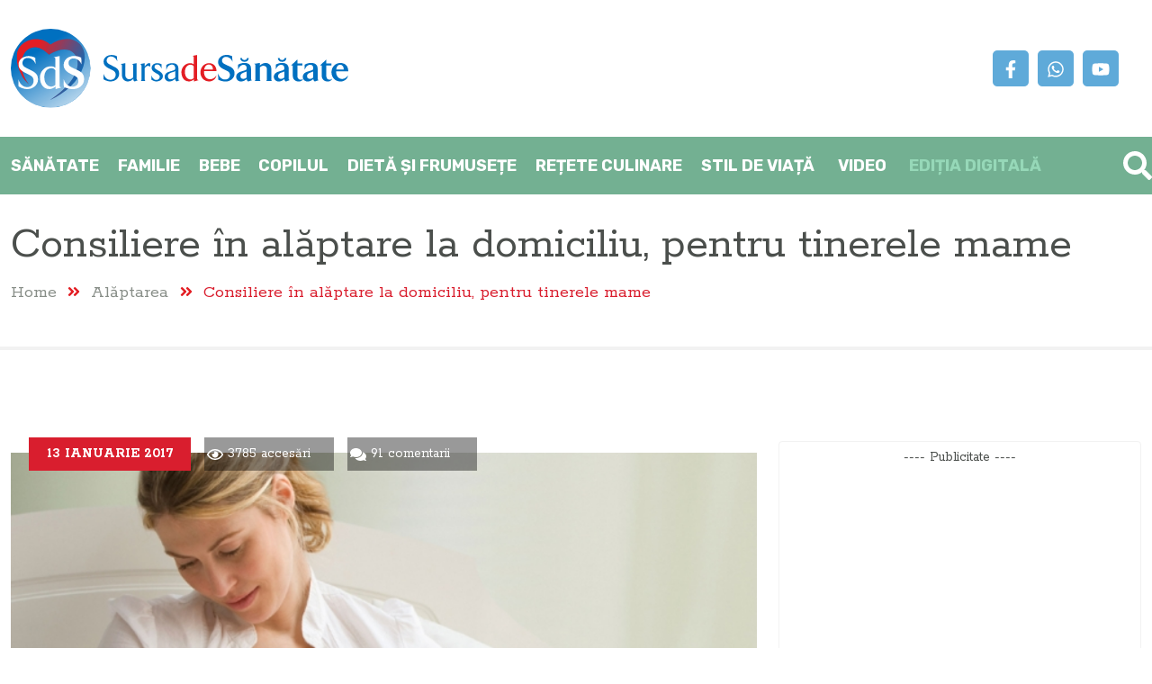

--- FILE ---
content_type: text/html; Charset=utf-8;charset=UTF-8
request_url: https://www.sursadesanatate.ro/consiliere-in-alaptare-la-domiciliu-pentru-tinerele-mame
body_size: 12854
content:
<!DOCTYPE html>
<html lang="ro">
<head>    
    <meta http-equiv="Content-Type" content="text/html;charset=utf-8">
    <meta name="viewport" content="width=device-width, minimum-scale=1.0, maximum-scale=1.0" />

    <title>Consiliere în alăptare la domiciliu, pentru tinerele mame</title>
    
    <meta name="description" content="Deşi alăptarea este unul dintre cele mai naturale lucruri din lume, multe mămici &amp;icirc;nt&amp;acirc;mpină dificultăţi &amp;icirc;n timpul procesului ..." />
    <meta name="keywords" content="Sanatate,medicina,tratament,boli,medicamente,sfatul medicului,articole medicale,afectiuni,diete,terapii alternative,stil de viata,cabinete medicale din Constanta,
			  alergologie,analize si investigatii medicale,antestezie si terapie intensiva,boli infectioase,cardiologie,chirurgie,chirurgie cardiovasculara,chirurgie estetica si plastica,
			  dermato-venerologie,diabet,boli de nutritie,endocrinologie,gastroenterologie,genetica,geriatrie,hematologie,homeopatie,medicina de familie,medicina interna,medicina muncii,
			  medicina sportiva,nefrologie,neurologie,obstetrica ginecologie,oftalmologie,oncologie,ORL,ortopedie traumatologie,pediatrie,pneumologie,psihiatrie,recuperare si balneologie,
			  reumatologie,stomatologie specialitati medicale,urologie,stiri medicale" />
    <meta property="fb:app_id" content="426807820854536" />
    <meta property="og:title" content="Consiliere în alăptare la domiciliu, pentru tinerele mame" />
    <meta property="og:description" content="Deşi alăptarea este unul dintre cele mai naturale lucruri din lume, multe mămici &icirc;nt&acirc;mpină dificultăţi &icirc;n timpul procesului ..." />
    <meta property="og:type" content="article" />
    <meta property="og:image" content="https://www.sursadesanatate.ro/imagini/mari/consiliere1484226720-1484259553.jpg" />
    <meta property="og:url" content="http://www.sursadesanatate.ro/consiliere-in-alaptare-la-domiciliu-pentru-tinerele-mame" />
    <meta property="og:image:width" content="660" />
    <meta property="og:image:height" content="380" />
        <link rel='alternate' href='https://www.sursadesanatate.ro/mobile/consiliere-in-alaptare-la-domiciliu-pentru-tinerele-mame'>
    <link href="https://www.sursadesanatate.ro/favicon/favicon.ico" rel="shortcut icon" type="image/x-icon">
    <link rel="apple-touch-icon" sizes="120x120" href="https://www.sursadesanatate.ro/favicon/apple-touch-icon.png">
    <link rel="icon" type="image/png" sizes="32x32" href="https://www.sursadesanatate.ro/favicon/favicon-32x32.png">
    <link rel="icon" type="image/png" sizes="16x16" href="https://www.sursadesanatate.ro/favicon/favicon-16x16.png">
    <link rel="manifest" href="https://www.sursadesanatate.ro/favicon/site.webmanifest">
    <link rel="mask-icon" href="https://www.sursadesanatate.ro/favicon/safari-pinned-tab.svg" color="#5bbad5">
    <meta name="msapplication-TileColor" content="#da532c">
    <meta name="theme-color" content="#ffffff">

    <link rel="preconnect" href="https://fonts.googleapis.com">
    <link rel="preconnect" href="https://fonts.gstatic.com" crossorigin>
    <link rel="preconnect" href="https://cdn.onesignal.com">
    <link rel="preconnect" href="https://ajax.googleapis.com">
    <link rel="preconnect" href="https://www.google.com">
    <link rel="preconnect" href="https://cdn.jsdelivr.net">


    <link rel="preload" href="https://www.sursadesanatate.ro/js/fontawesome/js/all.min.js" as="script">
    <link rel="preload" href="https://www.sursadesanatate.ro/js/scripts.min.js" as="script">
    <link rel="preload" href="https://www.sursadesanatate.ro/css/style.min.css" as="style">
    <link rel="preload" href="https://www.sursadesanatate.ro/css/layout.min.css" as="style">
    <link rel="preload" href="https://www.sursadesanatate.ro/js/fontawesome/css/all.min.css" as="style">

    <link type="text/css" rel="stylesheet" id="fontawesome" href="https://www.sursadesanatate.ro/js/fontawesome/css/all.min.css" media="all" />
    <link type="text/css" rel="stylesheet" id="main-css" href="https://www.sursadesanatate.ro/css/style.min.css" media="all" />
    <link type="text/css" rel="stylesheet" id="layout-css" href="https://www.sursadesanatate.ro/css/layout.min.css" media="all" />    
    
    <link href="https://fonts.googleapis.com/css2?family=Rokkitt:wght@100;400;700&family=Rubik:wght@300;400;700&family=Sacramento&display=swap" rel="stylesheet">
    <link href="https://cdn.jsdelivr.net/npm/bootstrap@5.3.2/dist/css/bootstrap.min.css" rel="stylesheet" integrity="sha384-T3c6CoIi6uLrA9TneNEoa7RxnatzjcDSCmG1MXxSR1GAsXEV/Dwwykc2MPK8M2HN" crossorigin="anonymous">
    <link href="https://cdn.jsdelivr.net/npm/swiper@11.0.3/swiper-bundle.min.css" rel="stylesheet">
    <link rel="stylesheet" type="text/css" href="https://cdn.jsdelivr.net/npm/@fancyapps/ui@4.0/dist/fancybox.css"  media="print" onload="media='all'"  />    
	<script src="https://cdn.onesignal.com/sdks/OneSignalSDK.js" async=""></script>
	<script>
	  var OneSignal = window.OneSignal || [];
	  OneSignal.push(function() {
		OneSignal.init({
		  appId: "78b12e60-b6f7-4388-85fd-ee571d996df5",
		});
	  });
	</script>

    <script type="application/ld+json">{
    "@context": "http://schema.org",
    "@type": "NewsArticle",
    "mainEntityOfPage": {
        "@type": "WebPage",
        "@id": "https://www.sursadesanatate.ro/mobile/consiliere-in-alaptare-la-domiciliu-pentru-tinerele-mame"
    },
    "headline": "Consiliere \u00een al\u0103ptare la domiciliu, pentru tinerele mame",
    "description": "De\u015fi al\u0103ptarea este unul dintre cele mai naturale lucruri din lume, multe m\u0103mici &amp;icirc;nt&amp;acirc;mpin\u0103 dificult\u0103\u0163i &amp;icirc;n timpul",
    "image": "https://www.sursadesanatate.ro/imagini/mari/consiliere1484226720-1484259553.jpg",
    "author": {
        "@type": "Person",
        "name": "Cuget Liber Online",
        "url": "ABSPATH"
    },
    "publisher": {
        "@type": "Organization",
        "name": "Sursa de S\u0103n\u0103tate by Cuget Liber",
        "logo": {
            "@type": "ImageObject",
            "url": "https://www.sursadesanatate.ro/img/logo-fb.png"
        }
    },
    "datePublished": "2017-01-13T00:19:15+02:00"
}</script>
    <script defer type='text/javascript'>
    var googletag = googletag || {};
    googletag.cmd = googletag.cmd || [];
    (function() {
        var gads = document.createElement('script');
        gads.async = true;
        gads.type = 'text/javascript';
        var useSSL = 'https:' == document.location.protocol;
        gads.src = (useSSL ? 'https:' : 'http:') +
            '//www.googletagservices.com/tag/js/gpt.js';
        var node = document.getElementsByTagName('script')[0];
        node.parentNode.insertBefore(gads, node);
    })();
</script>	
<script type='text/javascript'>
googletag.cmd.push(function() {

    googletag.defineSlot('/4265089/Cuget2Articol300x250', [300, 250], 'div-gpt-ad-1398900478446-0').addService(googletag.pubads());
    googletag.defineSlot('/4265089/Cuget300x250', [300, 250], 'div-gpt-ad-1398900210541-0').addService(googletag.pubads());

	googletag.defineSlot('/4265089/Sanatate960x120', [960, 120], 'div-gpt-ad-1643788818950-0').addService(googletag.pubads());
    googletag.defineSlot('/4265089/Sanatate300x250Home', [300, 250], 'div-gpt-ad-1711112067008-0').addService(googletag.pubads());
    googletag.defineSlot('/4265089/Sanatate300x250Home-1', [300, 250], 'div-gpt-ad-1711111887977-0').addService(googletag.pubads());
    googletag.defineSlot('/4265089/Sanatate300x250Home-2', [300, 250], 'div-gpt-ad-1711111976028-0').addService(googletag.pubads());
    googletag.defineSlot('/4265089/SanatateSidepanel300x250', [300, 250], 'div-gpt-ad-1445340021814-0').addService(googletag.pubads());

    googletag.pubads().enableLazyLoad({
        fetchMarginPercent: 100,
        renderMarginPercent: 100,
        mobileScaling: 2.0
    });
    googletag.pubads().enableSingleRequest();
    googletag.enableServices();
});
</script><!-- Facebook Pixel Code -->
<script>
!function(f,b,e,v,n,t,s){if(f.fbq)return;n=f.fbq=function(){n.callMethod?
n.callMethod.apply(n,arguments):n.queue.push(arguments)};if(!f._fbq)f._fbq=n;
n.push=n;n.loaded=!0;n.version='2.0';n.queue=[];t=b.createElement(e);t.async=!0;
t.src=v;s=b.getElementsByTagName(e)[0];s.parentNode.insertBefore(t,s)}(window,
document,'script','//connect.facebook.net/en_US/fbevents.js');

fbq('init', '1049642138440485');
fbq('track', "PageView");
fbq('track', 'ViewContent');</script>
<noscript><img height="1" width="1" style="display:none"
src="https://www.facebook.com/tr?id=1049642138440485&ev=PageView&noscript=1"
/></noscript>
<!-- End Facebook Pixel Code --></head>
<body>
    <!-- Google tag (gtag.js) -->
<script async src="https://www.googletagmanager.com/gtag/js?id=G-N7H86MLTR3"></script>
<script>
  window.dataLayer = window.dataLayer || [];
  function gtag(){dataLayer.push(arguments);}
  gtag('js', new Date());


  gtag('config', 'G-N7H86MLTR3');
  gtag('config', 'UA-3921159-5');

</script>    <div id="fb-root"></div>
<script>(function(d, s, id) {
    var js, fjs = d.getElementsByTagName(s)[0];
    if (d.getElementById(id)) return;
    js = d.createElement(s); js.id = id;
    js.src = "//connect.facebook.net/en_US/sdk.js#xfbml=1&version=v2.5&appId=426807820854536";
    fjs.parentNode.insertBefore(js, fjs);
}(document, 'script', 'facebook-jssdk'));</script>    
        
    <header class="clearfix ">
        <div class="container">
            <div class="row align-items-center justify-content-between">
                <div class="col-xl-2 col-lg-2 col-12">                    
                    <div class="logo "><a href="https://www.sursadesanatate.ro/">
                        <img src="https://www.sursadesanatate.ro/img/logo-sursa-de-sanatate.svg" alt="Sursa de Sănătate" width="375" /></a>
                    </div>
                </div>
                <div class="col-xl-2 col-lg-2 col-12 text-center d-none d-sm-block">                
                    <ul class="social">
                        <li><a href="https://www.facebook.com/SursaSanatate"><svg xmlns="http://www.w3.org/2000/svg" width="20" height="20" viewBox="0 0 320 512"><path fill="#ffffff" d="M279.14 288l14.22-92.66h-88.91v-60.13c0-25.35 12.42-50.06 52.24-50.06h40.42V6.26S260.43 0 225.36 0c-73.22 0-121.08 44.38-121.08 124.72v70.62H22.89V288h81.39v224h100.17V288z"/></svg></a></li>                        <li><a href="https://www.whatsapp.com/channel/0029Va9kkae5q08VpTI83T1z?fbclid=IwAR0zNfa4c8WEwX4cNXyt9bcjmFo8hzwu76dT2f36wZvm26WsCMf6Ukx_Ou4"><svg xmlns="http://www.w3.org/2000/svg" width="20" height="20" viewBox="0 0 448 512"><path fill="#ffffff" d="M380.9 97.1C339 55.1 283.2 32 223.9 32c-122.4 0-222 99.6-222 222 0 39.1 10.2 77.3 29.6 111L0 480l117.7-30.9c32.4 17.7 68.9 27 106.1 27h.1c122.3 0 224.1-99.6 224.1-222 0-59.3-25.2-115-67.1-157zm-157 341.6c-33.2 0-65.7-8.9-94-25.7l-6.7-4-69.8 18.3L72 359.2l-4.4-7c-18.5-29.4-28.2-63.3-28.2-98.2 0-101.7 82.8-184.5 184.6-184.5 49.3 0 95.6 19.2 130.4 54.1 34.8 34.9 56.2 81.2 56.1 130.5 0 101.8-84.9 184.6-186.6 184.6zm101.2-138.2c-5.5-2.8-32.8-16.2-37.9-18-5.1-1.9-8.8-2.8-12.5 2.8-3.7 5.6-14.3 18-17.6 21.8-3.2 3.7-6.5 4.2-12 1.4-32.6-16.3-54-29.1-75.5-66-5.7-9.8 5.7-9.1 16.3-30.3 1.8-3.7.9-6.9-.5-9.7-1.4-2.8-12.5-30.1-17.1-41.2-4.5-10.8-9.1-9.3-12.5-9.5-3.2-.2-6.9-.2-10.6-.2-3.7 0-9.7 1.4-14.8 6.9-5.1 5.6-19.4 19-19.4 46.3 0 27.3 19.9 53.7 22.6 57.4 2.8 3.7 39.1 59.7 94.8 83.8 35.2 15.2 49 16.5 66.6 13.9 10.7-1.6 32.8-13.4 37.4-26.4 4.6-13 4.6-24.1 3.2-26.4-1.3-2.5-5-3.9-10.5-6.6z"/></svg></a></li>                        <li><a href="https://www.youtube.com/channel/UCGyvszdoIkEsC657T5CHLAQ"><svg xmlns="http://www.w3.org/2000/svg" width="20" height="20" viewBox="0 0 576 512"><path fill="#ffffff" d="M549.655 124.083c-6.281-23.65-24.787-42.276-48.284-48.597C458.781 64 288 64 288 64S117.22 64 74.629 75.486c-23.497 6.322-42.003 24.947-48.284 48.597-11.412 42.867-11.412 132.305-11.412 132.305s0 89.438 11.412 132.305c6.281 23.65 24.787 41.5 48.284 47.821C117.22 448 288 448 288 448s170.78 0 213.371-11.486c23.497-6.321 42.003-24.171 48.284-47.821 11.412-42.867 11.412-132.305 11.412-132.305s0-89.438-11.412-132.305zm-317.51 213.508V175.185l142.739 81.205-142.739 81.201z"/></svg></a></li>                    </ul>
                </div>
            </div>
            <span id="triggerCautareHeader"><svg  xmlns="http://www.w3.org/2000/svg" height="32" width="32" viewBox="0 0 512 512"><path fill="#ffffff" d="M505 442.7L405.3 343c-4.5-4.5-10.6-7-17-7H372c27.6-35.3 44-79.7 44-128C416 93.1 322.9 0 208 0S0 93.1 0 208s93.1 208 208 208c48.3 0 92.7-16.4 128-44v16.3c0 6.4 2.5 12.5 7 17l99.7 99.7c9.4 9.4 24.6 9.4 33.9 0l28.3-28.3c9.4-9.4 9.4-24.6.1-34zM208 336c-70.7 0-128-57.2-128-128 0-70.7 57.2-128 128-128 70.7 0 128 57.2 128 128 0 70.7-57.2 128-128 128z"/></svg></span>            
        </div>
    </header>


    <nav id="main-menu">
        <div class="container"> 
            <div class="row align-items-center">
                <div class="col-12">
                    <div class="main">
                        <ul>
                            <li><h2><a href="https://www.sursadesanatate.ro/stiri-sanatate" data-sectiune="101" class=" "
                                    data-tooltip='menu-101'>Sănătate</a></h2></li><li><h2><a href="https://www.sursadesanatate.ro/stiri-familie" data-sectiune="58" class=" "
                                    data-tooltip='menu-58'>Familie</a></h2></li><li><h2><a href="https://www.sursadesanatate.ro/stiri-bebe" data-sectiune="64" class=" "
                                    data-tooltip='menu-64'>Bebe</a></h2></li><li><h2><a href="https://www.sursadesanatate.ro/stiri-copilul" data-sectiune="127" class=" "
                                    data-tooltip='menu-127'>Copilul</a></h2></li><li><h2><a href="https://www.sursadesanatate.ro/stiri-dieta-si-frumusete" data-sectiune="74" class=" "
                                    data-tooltip='menu-74'>Dietă şi frumusețe</a></h2></li><li><h2><a href="https://www.sursadesanatate.ro/stiri-retete-culinare" data-sectiune="81" class=" "
                                    data-tooltip='menu-81'>Rețete culinare</a></h2></li><li><h2><a href="https://www.sursadesanatate.ro/stiri-stil-de-viata" data-sectiune="99" class=" last"
                                    data-tooltip='menu-99'>Stil de viață</a></h2></li>                            <li><h2><a href="https://www.sursadesanatate.ro/video/">Video</a></h2></li>
                            <li><h2><a href="https://www.sursadesanatate.ro/editia-digitala/" style="color:var(--clr-verde);">Ediția digitală</a></h2></li>
                        </ul>
                    </div>
                                                <ul class="submenu" id="tooltip-menu-101">
                                <li><a href="https://www.sursadesanatate.ro/stiri-sfatul-medicului">Sfatul medicului</a></li><li><a href="https://www.sursadesanatate.ro/stiri-boli-si-afectiuni">Boli şi afecţiuni</a></li><li><a href="https://www.sursadesanatate.ro/stiri-dictionar-medical">Dicţionar medical</a></li><li><a href="https://www.sursadesanatate.ro/stiri-remedii-naturiste">Remedii naturiste</a></li>                            </ul>
                                                        <ul class="submenu" id="tooltip-menu-58">
                                <li><a href="https://www.sursadesanatate.ro/stiri-fertilitate">Fertilitate</a></li><li><a href="https://www.sursadesanatate.ro/stiri-sarcina">Sarcina</a></li><li><a href="https://www.sursadesanatate.ro/stiri-pentru-ea">Pentru ea</a></li><li><a href="https://www.sursadesanatate.ro/stiri-pentru-el">Pentru el</a></li><li><a href="https://www.sursadesanatate.ro/stiri-medicina-de-familie">Medicina de familie</a></li>                            </ul>
                                                        <ul class="submenu" id="tooltip-menu-64">
                                <li><a href="https://www.sursadesanatate.ro/stiri-nou-nascuti">Nou născuţi</a></li><li><a href="https://www.sursadesanatate.ro/stiri-dezvoltare">Dezvoltare</a></li><li><a href="https://www.sursadesanatate.ro/stiri-eruptia-dentara">Erupția dentară</a></li><li><a href="https://www.sursadesanatate.ro/stiri-somnul">Somnul</a></li><li><a href="https://www.sursadesanatate.ro/stiri-alimentatie-si-diversificare">Alimentație și diversificare</a></li><li><a href="https://www.sursadesanatate.ro/stiri-alaptarea">Alăptarea</a></li>                            </ul>
                                                        <ul class="submenu" id="tooltip-menu-127">
                                <li><a href="https://www.sursadesanatate.ro/stiri-scolari">Şcolari</a></li><li><a href="https://www.sursadesanatate.ro/stiri-pediatrie">Pediatrie</a></li>                            </ul>
                                                        <ul class="submenu" id="tooltip-menu-74">
                                <li><a href="https://www.sursadesanatate.ro/stiri-nutritie">Nutriţie</a></li><li><a href="https://www.sursadesanatate.ro/stiri-frumusete">Frumuseţe</a></li><li><a href="https://www.sursadesanatate.ro/stiri-fitness">Fitness</a></li><li><a href="https://www.sursadesanatate.ro/stiri-ingrijire">Îngrijire</a></li><li><a href="https://www.sursadesanatate.ro/stiri-alimentatie">Alimentație</a></li>                            </ul>
                                                        <ul class="submenu" id="tooltip-menu-99">
                                <li><a href="https://www.sursadesanatate.ro/stiri-dragoste-si-sex">Dragoste şi sex</a></li><li><a href="https://www.sursadesanatate.ro/stiri-timp-liber">Timp liber</a></li>                            </ul>
                                            </div>
            </div>           
        </div>
    </nav>

    <nav id="nav-mobile">
        <label><i class="fa fa-bars"></i></label>        
    </nav>

    <section id="mobile-overlay">
        <div class="container">
            <div class="logo"><img src="https://www.sursadesanatate.ro/img/logo-sursa-de-sanatate-footer.png" width="120" height="auto" alt="Sursa de Sănătate"/></div>
            <div class="menu"><ul>		<li class="">
			<a href="javascript:;" id="101-trigg" class='trigg'>Sănătate</a>
			<i  class='fa fa-chevron-down'></i>							<ul class="sub" id="101-sub">
							<li class="">
			<a href="https://www.sursadesanatate.ro/stiri-sfatul-medicului" id="107-trigg" >Sfatul medicului</a>
								</li>
				<li class="">
			<a href="https://www.sursadesanatate.ro/stiri-boli-si-afectiuni" id="108-trigg" >Boli şi afecţiuni</a>
								</li>
				<li class="">
			<a href="https://www.sursadesanatate.ro/stiri-dictionar-medical" id="109-trigg" >Dicţionar medical</a>
								</li>
				<li class="">
			<a href="https://www.sursadesanatate.ro/stiri-remedii-naturiste" id="110-trigg" >Remedii naturiste</a>
								</li>
						</ul>
						</li>
				<li class="">
			<a href="javascript:;" id="58-trigg" class='trigg'>Familie</a>
			<i  class='fa fa-chevron-down'></i>							<ul class="sub" id="58-sub">
							<li class="">
			<a href="https://www.sursadesanatate.ro/stiri-fertilitate" id="59-trigg" >Fertilitate</a>
								</li>
				<li class="">
			<a href="https://www.sursadesanatate.ro/stiri-sarcina" id="60-trigg" >Sarcina</a>
								</li>
				<li class="">
			<a href="https://www.sursadesanatate.ro/stiri-pentru-ea" id="62-trigg" >Pentru ea</a>
								</li>
				<li class="">
			<a href="https://www.sursadesanatate.ro/stiri-pentru-el" id="63-trigg" >Pentru el</a>
								</li>
				<li class="">
			<a href="https://www.sursadesanatate.ro/stiri-medicina-de-familie" id="105-trigg" >Medicina de familie</a>
								</li>
						</ul>
						</li>
				<li class="">
			<a href="javascript:;" id="64-trigg" class='trigg'>Bebe</a>
			<i  class='fa fa-chevron-down'></i>							<ul class="sub" id="64-sub">
							<li class="">
			<a href="https://www.sursadesanatate.ro/stiri-nou-nascuti" id="113-trigg" >Nou născuţi</a>
								</li>
				<li class="">
			<a href="https://www.sursadesanatate.ro/stiri-dezvoltare" id="66-trigg" >Dezvoltare</a>
								</li>
				<li class="">
			<a href="https://www.sursadesanatate.ro/stiri-eruptia-dentara" id="67-trigg" >Erupția dentară</a>
								</li>
				<li class="">
			<a href="https://www.sursadesanatate.ro/stiri-somnul" id="68-trigg" >Somnul</a>
								</li>
				<li class="">
			<a href="https://www.sursadesanatate.ro/stiri-alimentatie-si-diversificare" id="69-trigg" >Alimentație și diversificare</a>
								</li>
				<li class="">
			<a href="https://www.sursadesanatate.ro/stiri-alaptarea" id="70-trigg" >Alăptarea</a>
								</li>
				<li class="">
			<a href="https://www.sursadesanatate.ro/stiri-intarcarea" id="71-trigg" >Înțărcarea</a>
								</li>
						</ul>
						</li>
				<li class="">
			<a href="javascript:;" id="127-trigg" class='trigg'>Copilul</a>
			<i  class='fa fa-chevron-down'></i>							<ul class="sub" id="127-sub">
							<li class="">
			<a href="https://www.sursadesanatate.ro/stiri-scolari" id="128-trigg" >Şcolari</a>
								</li>
				<li class="">
			<a href="https://www.sursadesanatate.ro/stiri-pediatrie" id="102-trigg" >Pediatrie</a>
								</li>
						</ul>
						</li>
				<li class="">
			<a href="javascript:;" id="74-trigg" class='trigg'>Dietă şi frumusețe</a>
			<i  class='fa fa-chevron-down'></i>							<ul class="sub" id="74-sub">
							<li class="">
			<a href="https://www.sursadesanatate.ro/stiri-nutritie" id="116-trigg" >Nutriţie</a>
								</li>
				<li class="">
			<a href="https://www.sursadesanatate.ro/stiri-frumusete" id="77-trigg" >Frumuseţe</a>
								</li>
				<li class="">
			<a href="https://www.sursadesanatate.ro/stiri-fitness" id="78-trigg" >Fitness</a>
								</li>
				<li class="">
			<a href="https://www.sursadesanatate.ro/stiri-ingrijire" id="79-trigg" >Îngrijire</a>
								</li>
				<li class="">
			<a href="https://www.sursadesanatate.ro/stiri-alimentatie" id="80-trigg" >Alimentație</a>
								</li>
						</ul>
						</li>
				<li class="">
			<a href="https://www.sursadesanatate.ro/stiri-retete-culinare" id="81-trigg" >Rețete culinare</a>
								</li>
				<li class="">
			<a href="javascript:;" id="99-trigg" class='trigg'>Stil de viață</a>
			<i  class='fa fa-chevron-down'></i>							<ul class="sub" id="99-sub">
							<li class="">
			<a href="https://www.sursadesanatate.ro/stiri-dragoste-si-sex" id="119-trigg" >Dragoste şi sex</a>
								</li>
				<li class="">
			<a href="https://www.sursadesanatate.ro/stiri-timp-liber" id="121-trigg" >Timp liber</a>
								</li>
						</ul>
						</li>
				<li class="">
			<a href="https://www.sursadesanatate.ro/stiri-clinici-si-spitale" id="2-trigg" >Clinici şi spitale</a>
								</li>
				<li class="">
			<a href="https://www.sursadesanatate.ro/stiri-stiri-medicale" id="41-trigg" >Ştiri medicale</a>
								</li>
				<li class="">
			<a href="https://www.sursadesanatate.ro/stiri-balneologie" id="141-trigg" >Balneologie</a>
								</li>
				<li class="">
			<a href="https://www.sursadesanatate.ro/stiri-proceduri-medicale" id="142-trigg" >Proceduri medicale</a>
								</li>
				<li class="">
			<a href="https://www.sursadesanatate.ro/stiri-varsta-a-treia" id="143-trigg" >Vârsta a treia</a>
								</li>
				<li class="">
			<a href="https://www.sursadesanatate.ro/stiri-dispozitive-medicale" id="144-trigg" >Dispozitive medicale</a>
								</li>
		</ul></div>
            <div class="cautare">
                <form action="" method="post" id="form-cautare-mobile">		
                    <input type="hidden" name="search_submit" value="" readonly="readonly">
                    <input type="text" name="freesearch" placeholder="Caută articol">
                    <a class="submit"><i class="fa fa-search"></i></a>
                </form>
            </div>
            <div class="social">                
                <ul class="social">
                    <li><a href="https://www.facebook.com/SursaSanatate"><svg xmlns="http://www.w3.org/2000/svg" width="20" height="20" viewBox="0 0 320 512"><path fill="#ffffff" d="M279.14 288l14.22-92.66h-88.91v-60.13c0-25.35 12.42-50.06 52.24-50.06h40.42V6.26S260.43 0 225.36 0c-73.22 0-121.08 44.38-121.08 124.72v70.62H22.89V288h81.39v224h100.17V288z"/></svg></a></li>                    <li><a href="https://www.whatsapp.com/channel/0029Va9kkae5q08VpTI83T1z?fbclid=IwAR0zNfa4c8WEwX4cNXyt9bcjmFo8hzwu76dT2f36wZvm26WsCMf6Ukx_Ou4"><svg xmlns="http://www.w3.org/2000/svg" width="20" height="20" viewBox="0 0 448 512"><path fill="#ffffff" d="M380.9 97.1C339 55.1 283.2 32 223.9 32c-122.4 0-222 99.6-222 222 0 39.1 10.2 77.3 29.6 111L0 480l117.7-30.9c32.4 17.7 68.9 27 106.1 27h.1c122.3 0 224.1-99.6 224.1-222 0-59.3-25.2-115-67.1-157zm-157 341.6c-33.2 0-65.7-8.9-94-25.7l-6.7-4-69.8 18.3L72 359.2l-4.4-7c-18.5-29.4-28.2-63.3-28.2-98.2 0-101.7 82.8-184.5 184.6-184.5 49.3 0 95.6 19.2 130.4 54.1 34.8 34.9 56.2 81.2 56.1 130.5 0 101.8-84.9 184.6-186.6 184.6zm101.2-138.2c-5.5-2.8-32.8-16.2-37.9-18-5.1-1.9-8.8-2.8-12.5 2.8-3.7 5.6-14.3 18-17.6 21.8-3.2 3.7-6.5 4.2-12 1.4-32.6-16.3-54-29.1-75.5-66-5.7-9.8 5.7-9.1 16.3-30.3 1.8-3.7.9-6.9-.5-9.7-1.4-2.8-12.5-30.1-17.1-41.2-4.5-10.8-9.1-9.3-12.5-9.5-3.2-.2-6.9-.2-10.6-.2-3.7 0-9.7 1.4-14.8 6.9-5.1 5.6-19.4 19-19.4 46.3 0 27.3 19.9 53.7 22.6 57.4 2.8 3.7 39.1 59.7 94.8 83.8 35.2 15.2 49 16.5 66.6 13.9 10.7-1.6 32.8-13.4 37.4-26.4 4.6-13 4.6-24.1 3.2-26.4-1.3-2.5-5-3.9-10.5-6.6z"/></svg></a></li>                    <li><a href="https://www.youtube.com/channel/UCGyvszdoIkEsC657T5CHLAQ"><svg xmlns="http://www.w3.org/2000/svg" width="20" height="20" viewBox="0 0 576 512"><path fill="#ffffff" d="M549.655 124.083c-6.281-23.65-24.787-42.276-48.284-48.597C458.781 64 288 64 288 64S117.22 64 74.629 75.486c-23.497 6.322-42.003 24.947-48.284 48.597-11.412 42.867-11.412 132.305-11.412 132.305s0 89.438 11.412 132.305c6.281 23.65 24.787 41.5 48.284 47.821C117.22 448 288 448 288 448s170.78 0 213.371-11.486c23.497-6.321 42.003-24.171 48.284-47.821 11.412-42.867 11.412-132.305 11.412-132.305s0-89.438-11.412-132.305zm-317.51 213.508V175.185l142.739 81.205-142.739 81.201z"/></svg></a></li>                </ul>
            </div>
            <div class="close"><svg xmlns="http://www.w3.org/2000/svg" height="2em" viewBox="0 0 352 512"><path fill="#fff" d="M242.72 256l100.07-100.07c12.28-12.28 12.28-32.19 0-44.48l-22.24-22.24c-12.28-12.28-32.19-12.28-44.48 0L176 189.28 75.93 89.21c-12.28-12.28-32.19-12.28-44.48 0L9.21 111.45c-12.28 12.28-12.28 32.19 0 44.48L109.28 256 9.21 356.07c-12.28 12.28-12.28 32.19 0 44.48l22.24 22.24c12.28 12.28 32.2 12.28 44.48 0L176 322.72l100.07 100.07c12.28 12.28 32.2 12.28 44.48 0l22.24-22.24c12.28-12.28 12.28-32.19 0-44.48L242.72 256z"/></svg></div>
        </div>
    </section>
<section id="header">
	<div class="container">
		<div class="row">
			<div class="col-xl-12">
				<h2 class="titlu">Consiliere în alăptare la domiciliu, pentru tinerele mame</h2>
				<nav aria-label="Breadcrumb" class="breadcrumb">
					<ul>
						<li><a href="https://www.sursadesanatate.ro/">Home</a></li>
						<li><a class="denumire" href="https://www.sursadesanatate.ro/stiri-alaptarea">Alăptarea</a></li>
						<li><span aria-current="page">Consiliere în alăptare la domiciliu, pentru tinerele mame</span></li>
					</ul>
				</nav>
			</div>
		</div>
	</div>
</section>
<section id="articol">	
	<div class="container">		
		<div class="row justify-content-center">
			<div class="col-xxl-8 col-xl-8 col-lg-8 col-12 relative">
				                    <div class="date-articol advertorial">
                        <div class="data">
                            <span class="label">13 Ianuarie 2017</span>
                        </div>
                        <div class="accesari">
                            <svg xmlns="http://www.w3.org/2000/svg" height="1em" viewBox="0 0 576 512"><path fill="#ffffff" d="M288 144a110.94 110.94 0 0 0-31.24 5 55.4 55.4 0 0 1 7.24 27 56 56 0 0 1-56 56 55.4 55.4 0 0 1-27-7.24A111.71 111.71 0 1 0 288 144zm284.52 97.4C518.29 135.59 410.93 64 288 64S57.68 135.64 3.48 241.41a32.35 32.35 0 0 0 0 29.19C57.71 376.41 165.07 448 288 448s230.32-71.64 284.52-177.41a32.35 32.35 0 0 0 0-29.19zM288 400c-98.65 0-189.09-55-237.93-144C98.91 167 189.34 112 288 112s189.09 55 237.93 144C477.1 345 386.66 400 288 400z"/></svg>
                            3785 accesări                        </div>

                        <div class="comentarii">
                            <svg xmlns="http://www.w3.org/2000/svg" height="1em" viewBox="0 0 576 512"><path fill="#ffffff" d="M416 192c0-88.4-93.1-160-208-160S0 103.6 0 192c0 34.3 14.1 65.9 38 92-13.4 30.2-35.5 54.2-35.8 54.5-2.2 2.3-2.8 5.7-1.5 8.7S4.8 352 8 352c36.6 0 66.9-12.3 88.7-25 32.2 15.7 70.3 25 111.3 25 114.9 0 208-71.6 208-160zm122 220c23.9-26 38-57.7 38-92 0-66.9-53.5-124.2-129.3-148.1.9 6.6 1.3 13.3 1.3 20.1 0 105.9-107.7 192-240 192-10.8 0-21.3-.8-31.7-1.9C207.8 439.6 281.8 480 368 480c41 0 79.1-9.2 111.3-25 21.8 12.7 52.1 25 88.7 25 3.2 0 6.1-1.9 7.3-4.8 1.3-2.9.7-6.3-1.5-8.7-.3-.3-22.4-24.2-35.8-54.5z"/></svg>
                            91 comentarii                        </div>
                    </div>
					<div class="imagine-articol">
												<a href="https://www.sursadesanatate.ro/imagini/original/consiliere1484226720-1484259553.jpg" class="fancybox">
							<img src="https://www.sursadesanatate.ro/imagini/original/consiliere1484226720-1484259553.jpg" alt="" width="800" height="450" />
						</a>
					</div>
								
				

				
				
				<div class="continut">
                    <p>Deşi alăptarea este unul dintre cele mai naturale lucruri din lume, multe mămici &icirc;nt&acirc;mpină dificultăţi &icirc;n timpul procesului. Aceste dificultăţi pot fi pre&icirc;nt&acirc;mpinate şi rezolvate din timp, dacă mamele au parte de ajutor, sunt de părere specialiştii &icirc;n alăptare. Mamele şi viitoarele mame trebuie să fie c&acirc;t mai informate, educate şi susţinute pentru a-şi alăpta copiii, de către persoane calificate, acestea fiind consultanţii &icirc;n lactaţie.<br />
<br />
&bdquo;Cauzele pentru care o mamă poate avea nevoie de o consiliere&icirc;n alăptare pot fi: lipsa unei iniţieri &icirc;n alăptare, &icirc;n primele două ore de la naştere; administrarea de lapte praf; separarea bebeluşului de mamă, &icirc;n zilele de spitalizare; apariţia unor răni la nivelul s&acirc;nilor; existenţa unui program de supt la ore fixe şi nu la cerere, aşa cum este firesc; refuzul bebeluşului de a suge la s&acirc;n etc.&rdquo;, explică Liliana Tudose, educator prenatal, specialist &icirc;n alăptare, BB Center.<br />
<br />
Odată cu trecerea timpului şi nerezolvarea unor astfel de situaţii, apar problemele. Pentru a evita complicaţiile, specialiştii &icirc;n alăptare constănţeni oferă consiliere tinerelor mame şi la domiciliu.<br />
<br />
&bdquo;Consilierea presupune o muncă de echipă. Pe de o parte, consilierul vine cu informaţiile necesare şi experienţa, pe de altă parte, mama vine cu dorinţa de a alăpta şi acceptul de a urma sfaturile primite&rdquo;, mai spune specialistul &icirc;n alăptare.</p>
                    
                </div>
				<div class="taguri-share">
											<div class="taguri">
							<span class="icon"><i class="fa fa-tag"></i></span>
							<span class="label">Taguri articol:</span>
							<a href='https://www.sursadesanatate.ro/stiri-despre-alaptarea'>alăptarea</a> <span class='bull'>&bull;</span> <a href='https://www.sursadesanatate.ro/stiri-despre-alaptare'>alăptare</a> <span class='bull'>&bull;</span> <a href='https://www.sursadesanatate.ro/stiri-despre-consiliere'>consiliere</a> <span class='bull'>&bull;</span> <a href='https://www.sursadesanatate.ro/stiri-despre-fat'>fat</a> <span class='bull'>&bull;</span> <a href='https://www.sursadesanatate.ro/stiri-despre-liliana-tudose'>liliana tudose</a> <span class='bull'>&bull;</span> <a href='https://www.sursadesanatate.ro/stiri-despre-bebelusul'>bebeluşul</a> <span class='bull'>&bull;</span> <a href='https://www.sursadesanatate.ro/stiri-despre-bebe'>bebe</a>						</div>						
											<div class="share"><div class="sharethis-inline-share-buttons"></div></div>
				</div>
				<div id="comm"></div>
<div class="adauga-comentariu">
    <form action="" id="form-comentariu" method="post" class="form clearfix" autocomplete="off">
        <input type="text" name="concurs" value="" style="display:none;">
        <input type="hidden" name="articol" readonly="readonly" value="3852" />
         <input type="hidden" name="csrf_token" value="83c59e1d7b88e4d6d329ea119a42e56e6e5234660ec67db9be94b11aa7f730f9">         <h4>Adaugă comentariul tău</h4>
        <div class="inner">
            <div class="left-panel">
                <div class="linie clearfix">                    
                    <input type="text" name="nume" placeholder="Numele tău *" value="" />
                </div>
                <div class="linie clearfix">
                    
                    <input type="text" name="subiect" placeholder="Subiectul mesajului *" value="" />
                </div>
                <div class="linie clearfix">
                    
                    <input type="text" name="email" placeholder="Adresa ta de e-mail" value="" />
                </div>                
                <div class="linie clearfix">Câmpurile marcate cu * sunt obligatorii</div>
                <div class="linie clearfix">
                    <input type="hidden" name="submit_comentariu" readonly="readonly" value="0" />
                    <input type="hidden" name="token" value="acc7f023aff50ea4ffb4e4b7c47b5ccc" readonly />
                    <a href="javascript:;" id="submit-comentariu" class="link-action">Trimite</a>
                </div>
                
            </div>
            <div class="right-panel">
                <textarea name="mesaj" placeholder="Mesajul tău *"></textarea>
                <div style="margin-top: 10px;" class="g-recaptcha" data-sitekey="6Lfbkg8TAAAAAK1F5O2EMZRNFFg5NxcA3HbfJYDB"></div>
            </div>   
        </div>             
    </form>
</div>
<div class="comentarii">
            <h4>50 comentarii</h4>
        		<div class="comm clearfix">
						<div class="" id="comm-1815807">
				<span class="data"><svg xmlns="http://www.w3.org/2000/svg" height="1em" viewBox="0 0 512 512"><path fill="#888e88" d="M256 8C119 8 8 119 8 256s111 248 248 248 248-111 248-248S393 8 256 8zm0 448c-110.5 0-200-89.5-200-200S145.5 56 256 56s200 89.5 200 200-89.5 200-200 200zm61.8-104.4l-84.9-61.7c-3.1-2.3-4.9-5.9-4.9-9.7V116c0-6.6 5.4-12 12-12h32c6.6 0 12 5.4 12 12v141.7l66.8 48.6c5.4 3.9 6.5 11.4 2.6 16.8L334.6 349c-3.9 5.3-11.4 6.5-16.8 2.6z"></path></svg> 11 octombrie 2025</span>
				<h6>big bass casino</h6>
				<div class="text">
					<em>Nzpapi bnqufc</em>
					<p>I’ll certainly carry back to review more.</p>
				</div>
			</div>
		</div>
				<div class="comm clearfix">
						<div class="" id="comm-1814507">
				<span class="data"><svg xmlns="http://www.w3.org/2000/svg" height="1em" viewBox="0 0 512 512"><path fill="#888e88" d="M256 8C119 8 8 119 8 256s111 248 248 248 248-111 248-248S393 8 256 8zm0 448c-110.5 0-200-89.5-200-200S145.5 56 256 56s200 89.5 200 200-89.5 200-200 200zm61.8-104.4l-84.9-61.7c-3.1-2.3-4.9-5.9-4.9-9.7V116c0-6.6 5.4-12 12-12h32c6.6 0 12 5.4 12 12v141.7l66.8 48.6c5.4 3.9 6.5 11.4 2.6 16.8L334.6 349c-3.9 5.3-11.4 6.5-16.8 2.6z"></path></svg> 9 octombrie 2025</span>
				<h6>3zkhi</h6>
				<div class="text">
					<em>Fpnfzk uiscyj</em>
					<p>More articles like this would pretence of the blogosphere richer. &lt;a href=&quot;https://aranitidine.com/fr/levitra_francaise/&quot;&gt;click&lt;/a&gt;</p>
				</div>
			</div>
		</div>
				<div class="comm clearfix">
						<div class="" id="comm-1813617">
				<span class="data"><svg xmlns="http://www.w3.org/2000/svg" height="1em" viewBox="0 0 512 512"><path fill="#888e88" d="M256 8C119 8 8 119 8 256s111 248 248 248 248-111 248-248S393 8 256 8zm0 448c-110.5 0-200-89.5-200-200S145.5 56 256 56s200 89.5 200 200-89.5 200-200 200zm61.8-104.4l-84.9-61.7c-3.1-2.3-4.9-5.9-4.9-9.7V116c0-6.6 5.4-12 12-12h32c6.6 0 12 5.4 12 12v141.7l66.8 48.6c5.4 3.9 6.5 11.4 2.6 16.8L334.6 349c-3.9 5.3-11.4 6.5-16.8 2.6z"></path></svg> 8 octombrie 2025</span>
				<h6>ZstrPlado</h6>
				<div class="text">
					<em>Tbuser dwlalj</em>
					<p>You can protect yourself and your stock close being wary when buying prescription online. Some pharmaceutics websites control legally and offer convenience, secretiveness, sell for savings and safeguards to purchasing medicines. buy in TerbinaPharmacy https://terbinafines.com/product/crestor.html crestor</p>
				</div>
			</div>
		</div>
				<div class="comm clearfix">
						<div class="" id="comm-1807484">
				<span class="data"><svg xmlns="http://www.w3.org/2000/svg" height="1em" viewBox="0 0 512 512"><path fill="#888e88" d="M256 8C119 8 8 119 8 256s111 248 248 248 248-111 248-248S393 8 256 8zm0 448c-110.5 0-200-89.5-200-200S145.5 56 256 56s200 89.5 200 200-89.5 200-200 200zm61.8-104.4l-84.9-61.7c-3.1-2.3-4.9-5.9-4.9-9.7V116c0-6.6 5.4-12 12-12h32c6.6 0 12 5.4 12 12v141.7l66.8 48.6c5.4 3.9 6.5 11.4 2.6 16.8L334.6 349c-3.9 5.3-11.4 6.5-16.8 2.6z"></path></svg> 23 august 2025</span>
				<h6>ConnieRam</h6>
				<div class="text">
					<em>Bupjyy mhbsps</em>
					<p>buy xenical pills for sale - &lt;a href=&quot;https://asacostat.com/&quot;&gt;this&lt;/a&gt; buy orlistat 120mg online</p>
				</div>
			</div>
		</div>
				<div class="comm clearfix">
						<div class="" id="comm-1806273">
				<span class="data"><svg xmlns="http://www.w3.org/2000/svg" height="1em" viewBox="0 0 512 512"><path fill="#888e88" d="M256 8C119 8 8 119 8 256s111 248 248 248 248-111 248-248S393 8 256 8zm0 448c-110.5 0-200-89.5-200-200S145.5 56 256 56s200 89.5 200 200-89.5 200-200 200zm61.8-104.4l-84.9-61.7c-3.1-2.3-4.9-5.9-4.9-9.7V116c0-6.6 5.4-12 12-12h32c6.6 0 12 5.4 12 12v141.7l66.8 48.6c5.4 3.9 6.5 11.4 2.6 16.8L334.6 349c-3.9 5.3-11.4 6.5-16.8 2.6z"></path></svg> 20 august 2025</span>
				<h6>ConnieRam</h6>
				<div class="text">
					<em>Aqleds rmxwhw</em>
					<p>dapagliflozin uk - https://janozin.com/  order dapagliflozin 10mg for sale</p>
				</div>
			</div>
		</div>
				<div class="comm clearfix">
						<div class="" id="comm-1804986">
				<span class="data"><svg xmlns="http://www.w3.org/2000/svg" height="1em" viewBox="0 0 512 512"><path fill="#888e88" d="M256 8C119 8 8 119 8 256s111 248 248 248 248-111 248-248S393 8 256 8zm0 448c-110.5 0-200-89.5-200-200S145.5 56 256 56s200 89.5 200 200-89.5 200-200 200zm61.8-104.4l-84.9-61.7c-3.1-2.3-4.9-5.9-4.9-9.7V116c0-6.6 5.4-12 12-12h32c6.6 0 12 5.4 12 12v141.7l66.8 48.6c5.4 3.9 6.5 11.4 2.6 16.8L334.6 349c-3.9 5.3-11.4 6.5-16.8 2.6z"></path></svg> 14 august 2025</span>
				<h6>ConnieRam</h6>
				<div class="text">
					<em>Bzerqi hbblkt</em>
					<p>This is the kind of glad I get high on reading. http://www.01.com.hk/member.php?Action=viewprofile&amp;username=Vudqjf</p>
				</div>
			</div>
		</div>
				<div class="comm clearfix">
						<div class="" id="comm-1804718">
				<span class="data"><svg xmlns="http://www.w3.org/2000/svg" height="1em" viewBox="0 0 512 512"><path fill="#888e88" d="M256 8C119 8 8 119 8 256s111 248 248 248 248-111 248-248S393 8 256 8zm0 448c-110.5 0-200-89.5-200-200S145.5 56 256 56s200 89.5 200 200-89.5 200-200 200zm61.8-104.4l-84.9-61.7c-3.1-2.3-4.9-5.9-4.9-9.7V116c0-6.6 5.4-12 12-12h32c6.6 0 12 5.4 12 12v141.7l66.8 48.6c5.4 3.9 6.5 11.4 2.6 16.8L334.6 349c-3.9 5.3-11.4 6.5-16.8 2.6z"></path></svg> 9 august 2025</span>
				<h6>ConnieRam</h6>
				<div class="text">
					<em>Lrwilb opgypw</em>
					<p>More articles like this would pretence of the blogosphere richer. https://maps.google.pn/url?q=https://hackmd.io/@adip/S1nI1FQ_xe</p>
				</div>
			</div>
		</div>
				<div class="comm clearfix">
						<div class="" id="comm-1803246">
				<span class="data"><svg xmlns="http://www.w3.org/2000/svg" height="1em" viewBox="0 0 512 512"><path fill="#888e88" d="M256 8C119 8 8 119 8 256s111 248 248 248 248-111 248-248S393 8 256 8zm0 448c-110.5 0-200-89.5-200-200S145.5 56 256 56s200 89.5 200 200-89.5 200-200 200zm61.8-104.4l-84.9-61.7c-3.1-2.3-4.9-5.9-4.9-9.7V116c0-6.6 5.4-12 12-12h32c6.6 0 12 5.4 12 12v141.7l66.8 48.6c5.4 3.9 6.5 11.4 2.6 16.8L334.6 349c-3.9 5.3-11.4 6.5-16.8 2.6z"></path></svg> 4 august 2025</span>
				<h6>ConnieRam</h6>
				<div class="text">
					<em>Muoosi kmgrhw</em>
					<p>Thanks recompense sharing. It’s acme quality. https://ondactone.com/product/domperidone/</p>
				</div>
			</div>
		</div>
				<div class="comm clearfix">
						<div class="" id="comm-1801765">
				<span class="data"><svg xmlns="http://www.w3.org/2000/svg" height="1em" viewBox="0 0 512 512"><path fill="#888e88" d="M256 8C119 8 8 119 8 256s111 248 248 248 248-111 248-248S393 8 256 8zm0 448c-110.5 0-200-89.5-200-200S145.5 56 256 56s200 89.5 200 200-89.5 200-200 200zm61.8-104.4l-84.9-61.7c-3.1-2.3-4.9-5.9-4.9-9.7V116c0-6.6 5.4-12 12-12h32c6.6 0 12 5.4 12 12v141.7l66.8 48.6c5.4 3.9 6.5 11.4 2.6 16.8L334.6 349c-3.9 5.3-11.4 6.5-16.8 2.6z"></path></svg> 23 iulie 2025</span>
				<h6>0peos</h6>
				<div class="text">
					<em>Fautrt pkolcv</em>
					<p>More posts like this would make the online space more useful. https://aranitidine.com/fr/ivermectine-en-france/</p>
				</div>
			</div>
		</div>
				<div class="comm clearfix">
						<div class="" id="comm-1800682">
				<span class="data"><svg xmlns="http://www.w3.org/2000/svg" height="1em" viewBox="0 0 512 512"><path fill="#888e88" d="M256 8C119 8 8 119 8 256s111 248 248 248 248-111 248-248S393 8 256 8zm0 448c-110.5 0-200-89.5-200-200S145.5 56 256 56s200 89.5 200 200-89.5 200-200 200zm61.8-104.4l-84.9-61.7c-3.1-2.3-4.9-5.9-4.9-9.7V116c0-6.6 5.4-12 12-12h32c6.6 0 12 5.4 12 12v141.7l66.8 48.6c5.4 3.9 6.5 11.4 2.6 16.8L334.6 349c-3.9 5.3-11.4 6.5-16.8 2.6z"></path></svg> 21 iulie 2025</span>
				<h6>juggw</h6>
				<div class="text">
					<em>Zzamyv pkqjot</em>
					<p>This website positively has all of the low-down and facts I needed there this participant and didn’t positive who to ask. https://prohnrg.com/product/atenolol-50-mg-online/</p>
				</div>
			</div>
		</div>
		            <div class="paginare clearfix">
                	<div class="inner">
		<div class="pagini">
		<a href="javascript:;" class="prev disabled"><i class="fas fa-angle-double-left"></i></a>
			<span class='crt'>1</span><a href="https://www.sursadesanatate.ro/consiliere-in-alaptare-la-domiciliu-pentru-tinerele-mame?pagina=2" class="pag">2</a><a href="https://www.sursadesanatate.ro/consiliere-in-alaptare-la-domiciliu-pentru-tinerele-mame?pagina=3" class="pag">3</a><span class="dots">...</span><a href="https://www.sursadesanatate.ro/consiliere-in-alaptare-la-domiciliu-pentru-tinerele-mame?pagina=5" class="pag">5</a>		
			<a href="https://www.sursadesanatate.ro/consiliere-in-alaptare-la-domiciliu-pentru-tinerele-mame?pagina=2" class="next "><i class="fas fa-angle-double-right"></i></a>
		</div>
	</div>
	            </div>
            </div>			
			</div>
			<div class="col-xxl-4 col-xl-4 col-lg-4 col-12 text-center">
								
				<br />
                <div class='ipad-scroll banner top'>
                    <div class="info">---- Publicitate ----</div>
                    <!-- /4265089/Sanatate300x250Home -->
                    <div id='div-gpt-ad-1711112067008-0' style='min-width: 300px; min-height: 250px;'>
                        <script>
                            googletag.cmd.push(function() { googletag.display('div-gpt-ad-1711112067008-0'); });
                        </script>
                    </div>
                </div>
									<div class="widget-stiri">
						<h4>Articole similare</h4>					
								<div class="articol row half-round align-items-center ">
			<div class="img col-xl-4 col-4 ">
				<a href="https://www.sursadesanatate.ro/sarcina-pe-saptamani--totul-despre-evolutia-copilului-si-a-gravidei" ><img src="https://www.sursadesanatate.ro/imagini/mici/sarcina-1447934691.jpg" alt="SARCINA PE SĂPTĂMÂNI - totul despre evoluţia copilului şi a gravidei" title="SARCINA PE SĂPTĂMÂNI - totul despre evoluţia copilului şi a gravidei" width="240" height="240" /></a>				
			</div>
			<div class="col-xl-8 col-8 ps-xl-4 ">				
				<h6 class="full"><a href="https://www.sursadesanatate.ro/sarcina-pe-saptamani--totul-despre-evolutia-copilului-si-a-gravidei" >SARCINA PE SĂPTĂMÂNI - totul despre evoluţia copilului şi a gravidei</a></h6>								
				<div class="detalii"><span class="data"><svg xmlns="http://www.w3.org/2000/svg" height="1em" viewBox="0 0 512 512"><path fill="#888e88" d="M256 8C119 8 8 119 8 256s111 248 248 248 248-111 248-248S393 8 256 8zm0 448c-110.5 0-200-89.5-200-200S145.5 56 256 56s200 89.5 200 200-89.5 200-200 200zm61.8-104.4l-84.9-61.7c-3.1-2.3-4.9-5.9-4.9-9.7V116c0-6.6 5.4-12 12-12h32c6.6 0 12 5.4 12 12v141.7l66.8 48.6c5.4 3.9 6.5 11.4 2.6 16.8L334.6 349c-3.9 5.3-11.4 6.5-16.8 2.6z"/></svg> 19 Noiembrie 2015</span></div>			</div>
		</div>
				<div class="articol row half-round align-items-center ">
			<div class="img col-xl-4 col-4 ">
				<a href="https://www.sursadesanatate.ro/copilul-face-febra-si-are-gura-plina-de-basici-herpangina-e-de-vina-de-unde-apare-si-cum-se-trateaza-boala" ><img src="https://www.sursadesanatate.ro/imagini/mici/herpangina1-1446115273.jpg" alt="Copilul face febră şi are gura plină de băşici? Herpangina e de vină. De unde apare şi cum se tratează boala" title="Copilul face febră şi are gura plină de băşici? Herpangina e de vină. De unde apare şi cum se tratează boala" width="240" height="240" /></a>				
			</div>
			<div class="col-xl-8 col-8 ps-xl-4 ">				
				<h6 class="full"><a href="https://www.sursadesanatate.ro/copilul-face-febra-si-are-gura-plina-de-basici-herpangina-e-de-vina-de-unde-apare-si-cum-se-trateaza-boala" >Copilul face febră şi are gura plină de băşici? Herpangina e de vină. De unde apare şi cum se tratează boala</a></h6>								
				<div class="detalii"><span class="data"><svg xmlns="http://www.w3.org/2000/svg" height="1em" viewBox="0 0 512 512"><path fill="#888e88" d="M256 8C119 8 8 119 8 256s111 248 248 248 248-111 248-248S393 8 256 8zm0 448c-110.5 0-200-89.5-200-200S145.5 56 256 56s200 89.5 200 200-89.5 200-200 200zm61.8-104.4l-84.9-61.7c-3.1-2.3-4.9-5.9-4.9-9.7V116c0-6.6 5.4-12 12-12h32c6.6 0 12 5.4 12 12v141.7l66.8 48.6c5.4 3.9 6.5 11.4 2.6 16.8L334.6 349c-3.9 5.3-11.4 6.5-16.8 2.6z"/></svg> 29 Octombrie 2015</span></div>			</div>
		</div>
				<div class="articol row half-round align-items-center ">
			<div class="img col-xl-4 col-4 ">
				<a href="https://www.sursadesanatate.ro/infectia-buricului-la-nounascuti-de-ce-apare-si-cum-o-tratam" ><img src="https://www.sursadesanatate.ro/imagini/mici/omfalita1450189598-1450230657.jpg" alt="Infecţia buricului la nou-născuţi. De ce apare şi cum o tratăm" title="Infecţia buricului la nou-născuţi. De ce apare şi cum o tratăm" width="240" height="240" /></a>				
			</div>
			<div class="col-xl-8 col-8 ps-xl-4 ">				
				<h6 class="full"><a href="https://www.sursadesanatate.ro/infectia-buricului-la-nounascuti-de-ce-apare-si-cum-o-tratam" >Infecţia buricului la nou-născuţi. De ce apare şi cum o tratăm</a></h6>								
				<div class="detalii"><span class="data"><svg xmlns="http://www.w3.org/2000/svg" height="1em" viewBox="0 0 512 512"><path fill="#888e88" d="M256 8C119 8 8 119 8 256s111 248 248 248 248-111 248-248S393 8 256 8zm0 448c-110.5 0-200-89.5-200-200S145.5 56 256 56s200 89.5 200 200-89.5 200-200 200zm61.8-104.4l-84.9-61.7c-3.1-2.3-4.9-5.9-4.9-9.7V116c0-6.6 5.4-12 12-12h32c6.6 0 12 5.4 12 12v141.7l66.8 48.6c5.4 3.9 6.5 11.4 2.6 16.8L334.6 349c-3.9 5.3-11.4 6.5-16.8 2.6z"/></svg> 16 Decembrie 2015</span></div>			</div>
		</div>
				<div class="articol row half-round align-items-center ">
			<div class="img col-xl-4 col-4 ">
				<a href="https://www.sursadesanatate.ro/dermatita-atopica--cum-se-manifesta-cum-se-trateaza-si-de-ce-apare-la-bebelusi" ><img src="https://www.sursadesanatate.ro/imagini/mici/1-1456043934.jpg" alt="DERMATITA ATOPICĂ - cum se manifestă, cum se tratează şi de ce apare la bebeluşi" title="DERMATITA ATOPICĂ - cum se manifestă, cum se tratează şi de ce apare la bebeluşi" width="240" height="240" /></a>				
			</div>
			<div class="col-xl-8 col-8 ps-xl-4 ">				
				<h6 class="full"><a href="https://www.sursadesanatate.ro/dermatita-atopica--cum-se-manifesta-cum-se-trateaza-si-de-ce-apare-la-bebelusi" >DERMATITA ATOPICĂ - cum se manifestă, cum se tratează şi de ce apare la bebeluşi</a></h6>								
				<div class="detalii"><span class="data"><svg xmlns="http://www.w3.org/2000/svg" height="1em" viewBox="0 0 512 512"><path fill="#888e88" d="M256 8C119 8 8 119 8 256s111 248 248 248 248-111 248-248S393 8 256 8zm0 448c-110.5 0-200-89.5-200-200S145.5 56 256 56s200 89.5 200 200-89.5 200-200 200zm61.8-104.4l-84.9-61.7c-3.1-2.3-4.9-5.9-4.9-9.7V116c0-6.6 5.4-12 12-12h32c6.6 0 12 5.4 12 12v141.7l66.8 48.6c5.4 3.9 6.5 11.4 2.6 16.8L334.6 349c-3.9 5.3-11.4 6.5-16.8 2.6z"/></svg> 21 Februarie 2016</span></div>			</div>
		</div>
				<div class="articol row half-round align-items-center ">
			<div class="img col-xl-4 col-4 ">
				<a href="https://www.sursadesanatate.ro/vigantolul-distruge-oasele-copiilor-sau-le-ajuta-sa-fie-puternice-sfaturi-de-la-dr-liliana-banioti-medic-pediatru" ><img src="https://www.sursadesanatate.ro/imagini/mici/vigantol1465915521-1465961038.jpg" alt="VIGANTOLUL distruge oasele copiilor sau le ajută să fie puternice? Sfaturi de la dr. Liliana Banioti, medic pediatru" title="VIGANTOLUL distruge oasele copiilor sau le ajută să fie puternice? Sfaturi de la dr. Liliana Banioti, medic pediatru" width="240" height="240" /></a>				
			</div>
			<div class="col-xl-8 col-8 ps-xl-4 ">				
				<h6 class="full"><a href="https://www.sursadesanatate.ro/vigantolul-distruge-oasele-copiilor-sau-le-ajuta-sa-fie-puternice-sfaturi-de-la-dr-liliana-banioti-medic-pediatru" >VIGANTOLUL distruge oasele copiilor sau le ajută să fie puternice? Sfaturi de la dr. Liliana Banioti, medic pediatru</a></h6>								
				<div class="detalii"><span class="data"><svg xmlns="http://www.w3.org/2000/svg" height="1em" viewBox="0 0 512 512"><path fill="#888e88" d="M256 8C119 8 8 119 8 256s111 248 248 248 248-111 248-248S393 8 256 8zm0 448c-110.5 0-200-89.5-200-200S145.5 56 256 56s200 89.5 200 200-89.5 200-200 200zm61.8-104.4l-84.9-61.7c-3.1-2.3-4.9-5.9-4.9-9.7V116c0-6.6 5.4-12 12-12h32c6.6 0 12 5.4 12 12v141.7l66.8 48.6c5.4 3.9 6.5 11.4 2.6 16.8L334.6 349c-3.9 5.3-11.4 6.5-16.8 2.6z"/></svg> 15 Iunie 2016</span></div>			</div>
		</div>
							</div>
									
				<div class="widget facebook">
					<h4>Facebook</h4>
					<div class="fb-page" data-href="https://www.facebook.com/SursaSanatate" data-width="300" data-hide-cover="false" data-show-facepile="true" data-show-posts="false">
					<div class="fb-xfbml-parse-ignore"><blockquote cite="https://www.facebook.com/SursaSanatate"><a href="https://www.facebook.com/SursaSanatate">Sursa de Sănătate</a></blockquote></div></div>
				</div>
				<div class="ipad-scroll banner">			
					<!-- /4265089/SanatateSidepanel300x250 -->
					<div class="info">---- Publicitate ----</div>
					<div id='div-gpt-ad-1445340021814-0' style='height:250px; width:300px;'>
						<script type='text/javascript'>
							googletag.cmd.push(function() { googletag.display('div-gpt-ad-1445340021814-0'); });
						</script>
					</div>
				</div>
				
			</div>
		</div>
		
	</div>
	
</section>
	<footer>
		<div class="container">
			<div class="row align-items-center justify-content-between top">
				<div class="col-xl-9 col-lg-9 col-12">
					<ul class="meniu">
						<li><h2><a href="https://www.sursadesanatate.ro/stiri-sanatate" data-sectiune="101" 								data-tooltip='menu-101'>Sănătate</a></h2></li><li><h2><a href="https://www.sursadesanatate.ro/stiri-familie" data-sectiune="58" 								data-tooltip='menu-58'>Familie</a></h2></li><li><h2><a href="https://www.sursadesanatate.ro/stiri-bebe" data-sectiune="64" 								data-tooltip='menu-64'>Bebe</a></h2></li><li><h2><a href="https://www.sursadesanatate.ro/stiri-copilul" data-sectiune="127" 								data-tooltip='menu-127'>Copilul</a></h2></li><li><h2><a href="https://www.sursadesanatate.ro/stiri-dieta-si-frumusete" data-sectiune="74" 								data-tooltip='menu-74'>Dietă şi frumusețe</a></h2></li><li><h2><a href="https://www.sursadesanatate.ro/stiri-retete-culinare" data-sectiune="81" 								data-tooltip='menu-81'>Rețete culinare</a></h2></li><li><h2><a href="https://www.sursadesanatate.ro/stiri-stil-de-viata" data-sectiune="99" class='last'								data-tooltip='menu-99'>Stil de viață</a></h2></li>					</ul>
				</div>
				<div class="col-xl-3 col-lg-3 col-12 text-center">
					<ul class="social">
						<li><a href="https://www.facebook.com/SursaSanatate"><svg xmlns="http://www.w3.org/2000/svg" width="20" height="20" viewBox="0 0 320 512"><path fill="#ffffff" d="M279.14 288l14.22-92.66h-88.91v-60.13c0-25.35 12.42-50.06 52.24-50.06h40.42V6.26S260.43 0 225.36 0c-73.22 0-121.08 44.38-121.08 124.72v70.62H22.89V288h81.39v224h100.17V288z"/></svg></a></li>						<li><a href="https://www.whatsapp.com/channel/0029Va9kkae5q08VpTI83T1z?fbclid=IwAR0zNfa4c8WEwX4cNXyt9bcjmFo8hzwu76dT2f36wZvm26WsCMf6Ukx_Ou4"><svg xmlns="http://www.w3.org/2000/svg" width="20" height="20" viewBox="0 0 448 512"><path fill="#ffffff" d="M380.9 97.1C339 55.1 283.2 32 223.9 32c-122.4 0-222 99.6-222 222 0 39.1 10.2 77.3 29.6 111L0 480l117.7-30.9c32.4 17.7 68.9 27 106.1 27h.1c122.3 0 224.1-99.6 224.1-222 0-59.3-25.2-115-67.1-157zm-157 341.6c-33.2 0-65.7-8.9-94-25.7l-6.7-4-69.8 18.3L72 359.2l-4.4-7c-18.5-29.4-28.2-63.3-28.2-98.2 0-101.7 82.8-184.5 184.6-184.5 49.3 0 95.6 19.2 130.4 54.1 34.8 34.9 56.2 81.2 56.1 130.5 0 101.8-84.9 184.6-186.6 184.6zm101.2-138.2c-5.5-2.8-32.8-16.2-37.9-18-5.1-1.9-8.8-2.8-12.5 2.8-3.7 5.6-14.3 18-17.6 21.8-3.2 3.7-6.5 4.2-12 1.4-32.6-16.3-54-29.1-75.5-66-5.7-9.8 5.7-9.1 16.3-30.3 1.8-3.7.9-6.9-.5-9.7-1.4-2.8-12.5-30.1-17.1-41.2-4.5-10.8-9.1-9.3-12.5-9.5-3.2-.2-6.9-.2-10.6-.2-3.7 0-9.7 1.4-14.8 6.9-5.1 5.6-19.4 19-19.4 46.3 0 27.3 19.9 53.7 22.6 57.4 2.8 3.7 39.1 59.7 94.8 83.8 35.2 15.2 49 16.5 66.6 13.9 10.7-1.6 32.8-13.4 37.4-26.4 4.6-13 4.6-24.1 3.2-26.4-1.3-2.5-5-3.9-10.5-6.6z"/></svg></a></li>						<li><a href="https://www.youtube.com/channel/UCGyvszdoIkEsC657T5CHLAQ"><svg xmlns="http://www.w3.org/2000/svg" width="20" height="20" viewBox="0 0 576 512"><path fill="#ffffff" d="M549.655 124.083c-6.281-23.65-24.787-42.276-48.284-48.597C458.781 64 288 64 288 64S117.22 64 74.629 75.486c-23.497 6.322-42.003 24.947-48.284 48.597-11.412 42.867-11.412 132.305-11.412 132.305s0 89.438 11.412 132.305c6.281 23.65 24.787 41.5 48.284 47.821C117.22 448 288 448 288 448s170.78 0 213.371-11.486c23.497-6.321 42.003-24.171 48.284-47.821 11.412-42.867 11.412-132.305 11.412-132.305s0-89.438-11.412-132.305zm-317.51 213.508V175.185l142.739 81.205-142.739 81.201z"/></svg></a></li>					</ul>					
				</div>
			</div>
			<div class="row align-items-start justify-content-between middle">
				<div class="col-xl-3 col-lg-3 col-12 text-center"><img src="https://www.sursadesanatate.ro/img/logo-sursa-de-sanatate-footer.png" width="120" height="auto" alt="Sursa de Sănătate"/></a></div>
				<div class="col-xl-3 col-lg-3 col-12">
					<h4>Despre noi</h4>
					<ul class="submenu">
						<li><a href="https://www.cugetliber.ro/static/185/contact/" target="_blank">Contact</a></li>
						<li><a href="https://www.sursadesanatate.ro/static-politica-de-confidentialitate">Politica de confidentialitate</a></li>
						<li><a href="https://www.sursadesanatate.ro/static-termeni-si-conditii">Termeni si conditii</a></li>		
						<li><a href="https://www.sursadesanatate.ro/static-politica-de-utilizare-a-cookieurilor">Politica de utilizare a Cookie-urilor</a></li>
						<li><a href="https://www.cugetliber.ro/static/176/publicitate-print/" target="_blank">Publicitate</a></li>				
					</ul>
				</div>
				<div class="col-xl-3 col-lg-3 col-12">
					<h4>Parteneri</h4>
					<ul class="submenu">
						<li><a href="https://cugetliber.ro" target="_blank">Cuget Liber</a></li>
						<li><a href="https://antena3constanta.ro/" target="_blank">Antena 3 Constanța</a></li>						
					</ul>
				</div>
				<div class="col-xl-3 col-lg-3 col-12">					
					<!--div class="info">
						<blockquote>Sfatul medicului, boli şi afecţiuni, terapii alternative, dietă şi nutriţie</blockquote> - Revista de sănătate Cuget Liber. 
						<div>Pentru o viaţă sănătoasă.</div>
					</div-->			
				</div>
			</div>
			<div class="row bottom">
				<div class="col">&copy; 2026 Cuget Liber. Toate drepturile rezervate.</div>
			</div>
		</div>
	</footer>

	<div id="overlay-cautare">
		<form action="" method="post" id="form-cautare">		
			<input type="hidden" name="search_submit" value="" readonly="readonly">
			<input type="text" name="freesearch" placeholder="Caută articol">
			<a class="submit"><svg style="width:30px; height:30px; fill: #fff;" xmlns="http://www.w3.org/2000/svg" viewBox="0 0 512 512"><path d="M505 442.7L405.3 343c-4.5-4.5-10.6-7-17-7H372c27.6-35.3 44-79.7 44-128C416 93.1 322.9 0 208 0S0 93.1 0 208s93.1 208 208 208c48.3 0 92.7-16.4 128-44v16.3c0 6.4 2.5 12.5 7 17l99.7 99.7c9.4 9.4 24.6 9.4 33.9 0l28.3-28.3c9.4-9.4 9.4-24.6 .1-34zM208 336c-70.7 0-128-57.2-128-128 0-70.7 57.2-128 128-128 70.7 0 128 57.2 128 128 0 70.7-57.2 128-128 128z"/></svg></a>
			<div class="close">
                <svg fill="red" xmlns="http://www.w3.org/2000/svg" height="2em" viewBox="0 0 352 512"><path d="M242.72 256l100.07-100.07c12.28-12.28 12.28-32.19 0-44.48l-22.24-22.24c-12.28-12.28-32.19-12.28-44.48 0L176 189.28 75.93 89.21c-12.28-12.28-32.19-12.28-44.48 0L9.21 111.45c-12.28 12.28-12.28 32.19 0 44.48L109.28 256 9.21 356.07c-12.28 12.28-12.28 32.19 0 44.48l22.24 22.24c12.28 12.28 32.2 12.28 44.48 0L176 322.72l100.07 100.07c12.28 12.28 32.2 12.28 44.48 0l22.24-22.24c12.28-12.28 12.28-32.19 0-44.48L242.72 256z"/></svg>
            </div>
		</form>
		
	</div>
		<script type="text/javascript">
		var absPath="https://www.sursadesanatate.ro/";
		var isMobile=( /Android|webOS|iPhone|iPad|iPod|BlackBerry|IEMobile|Opera Mini/i.test(navigator.userAgent) );
		//isMobile=true;		// pentru responsive testing
		var firstDate = new Date(2007, 9, 16);
	</script>
    <script language="javascript" type="text/javascript" src="https://www.sursadesanatate.ro/js/fontawesome/js/all.min.js"></script>
	<script language="javascript" type="text/javascript" src="https://ajax.googleapis.com/ajax/libs/jquery/2.1.3/jquery.min.js"></script>
	<script language="javascript" type="text/javascript" src="https://ajax.googleapis.com/ajax/libs/jqueryui/1.11.4/jquery-ui.min.js"></script>
	
	<script src="https://cdn.jsdelivr.net/npm/@popperjs/core@2.11.6/dist/umd/popper.min.js" integrity="sha384-oBqDVmMz9ATKxIep9tiCxS/Z9fNfEXiDAYTujMAeBAsjFuCZSmKbSSUnQlmh/jp3" crossorigin="anonymous"></script>
	<script src="https://cdn.jsdelivr.net/npm/bootstrap@5.2.3/dist/js/bootstrap.min.js" integrity="sha384-cuYeSxntonz0PPNlHhBs68uyIAVpIIOZZ5JqeqvYYIcEL727kskC66kF92t6Xl2V" crossorigin="anonymous"></script>
	<script src="https://cdn.jsdelivr.net/npm/swiper@11.0.3/swiper-bundle.min.js"></script>
    			<script type="text/javascript" src="https://platform-api.sharethis.com/js/sharethis.js#property=64afb851f57abe0019c4e35d&product=inline-share-buttons&source=platform" async="async"></script>
			<!--script type='text/javascript' src='https://platform-api.sharethis.com/js/sharethis.js#property=6551e5017a115e0012964596&product=inline-share-buttons&source=platform' async='async'></script-->
			<script>
			$(document).ready(function() {
				/* SWIPER - initializare */
				const swiper = new Swiper('#swiper-galerie', {		
					direction: 'horizontal',
					loop: true,										
					slidesPerView: 1,		
					pagination: {
						el: '.swiper-pagination',
						clickable: true
					}	
				});
			});
		</script>
			<script src='https://www.google.com/recaptcha/api.js'></script><script defer src="https://cdn.jsdelivr.net/npm/@fancyapps/ui@4.0/dist/fancybox.umd.js"></script>
	<script language="javascript" type="text/javascript" src="https://www.sursadesanatate.ro/js/scripts.min.js"></script>	
	<script defer src="https://static.cloudflareinsights.com/beacon.min.js/vcd15cbe7772f49c399c6a5babf22c1241717689176015" integrity="sha512-ZpsOmlRQV6y907TI0dKBHq9Md29nnaEIPlkf84rnaERnq6zvWvPUqr2ft8M1aS28oN72PdrCzSjY4U6VaAw1EQ==" data-cf-beacon='{"version":"2024.11.0","token":"d16be9b8807c454f93f4de176cc8dc64","r":1,"server_timing":{"name":{"cfCacheStatus":true,"cfEdge":true,"cfExtPri":true,"cfL4":true,"cfOrigin":true,"cfSpeedBrain":true},"location_startswith":null}}' crossorigin="anonymous"></script>
</body>
</html>

--- FILE ---
content_type: text/html; charset=utf-8
request_url: https://www.google.com/recaptcha/api2/anchor?ar=1&k=6Lfbkg8TAAAAAK1F5O2EMZRNFFg5NxcA3HbfJYDB&co=aHR0cHM6Ly93d3cuc3Vyc2FkZXNhbmF0YXRlLnJvOjQ0Mw..&hl=en&v=N67nZn4AqZkNcbeMu4prBgzg&size=normal&anchor-ms=20000&execute-ms=30000&cb=qmdjkmdutpuc
body_size: 49391
content:
<!DOCTYPE HTML><html dir="ltr" lang="en"><head><meta http-equiv="Content-Type" content="text/html; charset=UTF-8">
<meta http-equiv="X-UA-Compatible" content="IE=edge">
<title>reCAPTCHA</title>
<style type="text/css">
/* cyrillic-ext */
@font-face {
  font-family: 'Roboto';
  font-style: normal;
  font-weight: 400;
  font-stretch: 100%;
  src: url(//fonts.gstatic.com/s/roboto/v48/KFO7CnqEu92Fr1ME7kSn66aGLdTylUAMa3GUBHMdazTgWw.woff2) format('woff2');
  unicode-range: U+0460-052F, U+1C80-1C8A, U+20B4, U+2DE0-2DFF, U+A640-A69F, U+FE2E-FE2F;
}
/* cyrillic */
@font-face {
  font-family: 'Roboto';
  font-style: normal;
  font-weight: 400;
  font-stretch: 100%;
  src: url(//fonts.gstatic.com/s/roboto/v48/KFO7CnqEu92Fr1ME7kSn66aGLdTylUAMa3iUBHMdazTgWw.woff2) format('woff2');
  unicode-range: U+0301, U+0400-045F, U+0490-0491, U+04B0-04B1, U+2116;
}
/* greek-ext */
@font-face {
  font-family: 'Roboto';
  font-style: normal;
  font-weight: 400;
  font-stretch: 100%;
  src: url(//fonts.gstatic.com/s/roboto/v48/KFO7CnqEu92Fr1ME7kSn66aGLdTylUAMa3CUBHMdazTgWw.woff2) format('woff2');
  unicode-range: U+1F00-1FFF;
}
/* greek */
@font-face {
  font-family: 'Roboto';
  font-style: normal;
  font-weight: 400;
  font-stretch: 100%;
  src: url(//fonts.gstatic.com/s/roboto/v48/KFO7CnqEu92Fr1ME7kSn66aGLdTylUAMa3-UBHMdazTgWw.woff2) format('woff2');
  unicode-range: U+0370-0377, U+037A-037F, U+0384-038A, U+038C, U+038E-03A1, U+03A3-03FF;
}
/* math */
@font-face {
  font-family: 'Roboto';
  font-style: normal;
  font-weight: 400;
  font-stretch: 100%;
  src: url(//fonts.gstatic.com/s/roboto/v48/KFO7CnqEu92Fr1ME7kSn66aGLdTylUAMawCUBHMdazTgWw.woff2) format('woff2');
  unicode-range: U+0302-0303, U+0305, U+0307-0308, U+0310, U+0312, U+0315, U+031A, U+0326-0327, U+032C, U+032F-0330, U+0332-0333, U+0338, U+033A, U+0346, U+034D, U+0391-03A1, U+03A3-03A9, U+03B1-03C9, U+03D1, U+03D5-03D6, U+03F0-03F1, U+03F4-03F5, U+2016-2017, U+2034-2038, U+203C, U+2040, U+2043, U+2047, U+2050, U+2057, U+205F, U+2070-2071, U+2074-208E, U+2090-209C, U+20D0-20DC, U+20E1, U+20E5-20EF, U+2100-2112, U+2114-2115, U+2117-2121, U+2123-214F, U+2190, U+2192, U+2194-21AE, U+21B0-21E5, U+21F1-21F2, U+21F4-2211, U+2213-2214, U+2216-22FF, U+2308-230B, U+2310, U+2319, U+231C-2321, U+2336-237A, U+237C, U+2395, U+239B-23B7, U+23D0, U+23DC-23E1, U+2474-2475, U+25AF, U+25B3, U+25B7, U+25BD, U+25C1, U+25CA, U+25CC, U+25FB, U+266D-266F, U+27C0-27FF, U+2900-2AFF, U+2B0E-2B11, U+2B30-2B4C, U+2BFE, U+3030, U+FF5B, U+FF5D, U+1D400-1D7FF, U+1EE00-1EEFF;
}
/* symbols */
@font-face {
  font-family: 'Roboto';
  font-style: normal;
  font-weight: 400;
  font-stretch: 100%;
  src: url(//fonts.gstatic.com/s/roboto/v48/KFO7CnqEu92Fr1ME7kSn66aGLdTylUAMaxKUBHMdazTgWw.woff2) format('woff2');
  unicode-range: U+0001-000C, U+000E-001F, U+007F-009F, U+20DD-20E0, U+20E2-20E4, U+2150-218F, U+2190, U+2192, U+2194-2199, U+21AF, U+21E6-21F0, U+21F3, U+2218-2219, U+2299, U+22C4-22C6, U+2300-243F, U+2440-244A, U+2460-24FF, U+25A0-27BF, U+2800-28FF, U+2921-2922, U+2981, U+29BF, U+29EB, U+2B00-2BFF, U+4DC0-4DFF, U+FFF9-FFFB, U+10140-1018E, U+10190-1019C, U+101A0, U+101D0-101FD, U+102E0-102FB, U+10E60-10E7E, U+1D2C0-1D2D3, U+1D2E0-1D37F, U+1F000-1F0FF, U+1F100-1F1AD, U+1F1E6-1F1FF, U+1F30D-1F30F, U+1F315, U+1F31C, U+1F31E, U+1F320-1F32C, U+1F336, U+1F378, U+1F37D, U+1F382, U+1F393-1F39F, U+1F3A7-1F3A8, U+1F3AC-1F3AF, U+1F3C2, U+1F3C4-1F3C6, U+1F3CA-1F3CE, U+1F3D4-1F3E0, U+1F3ED, U+1F3F1-1F3F3, U+1F3F5-1F3F7, U+1F408, U+1F415, U+1F41F, U+1F426, U+1F43F, U+1F441-1F442, U+1F444, U+1F446-1F449, U+1F44C-1F44E, U+1F453, U+1F46A, U+1F47D, U+1F4A3, U+1F4B0, U+1F4B3, U+1F4B9, U+1F4BB, U+1F4BF, U+1F4C8-1F4CB, U+1F4D6, U+1F4DA, U+1F4DF, U+1F4E3-1F4E6, U+1F4EA-1F4ED, U+1F4F7, U+1F4F9-1F4FB, U+1F4FD-1F4FE, U+1F503, U+1F507-1F50B, U+1F50D, U+1F512-1F513, U+1F53E-1F54A, U+1F54F-1F5FA, U+1F610, U+1F650-1F67F, U+1F687, U+1F68D, U+1F691, U+1F694, U+1F698, U+1F6AD, U+1F6B2, U+1F6B9-1F6BA, U+1F6BC, U+1F6C6-1F6CF, U+1F6D3-1F6D7, U+1F6E0-1F6EA, U+1F6F0-1F6F3, U+1F6F7-1F6FC, U+1F700-1F7FF, U+1F800-1F80B, U+1F810-1F847, U+1F850-1F859, U+1F860-1F887, U+1F890-1F8AD, U+1F8B0-1F8BB, U+1F8C0-1F8C1, U+1F900-1F90B, U+1F93B, U+1F946, U+1F984, U+1F996, U+1F9E9, U+1FA00-1FA6F, U+1FA70-1FA7C, U+1FA80-1FA89, U+1FA8F-1FAC6, U+1FACE-1FADC, U+1FADF-1FAE9, U+1FAF0-1FAF8, U+1FB00-1FBFF;
}
/* vietnamese */
@font-face {
  font-family: 'Roboto';
  font-style: normal;
  font-weight: 400;
  font-stretch: 100%;
  src: url(//fonts.gstatic.com/s/roboto/v48/KFO7CnqEu92Fr1ME7kSn66aGLdTylUAMa3OUBHMdazTgWw.woff2) format('woff2');
  unicode-range: U+0102-0103, U+0110-0111, U+0128-0129, U+0168-0169, U+01A0-01A1, U+01AF-01B0, U+0300-0301, U+0303-0304, U+0308-0309, U+0323, U+0329, U+1EA0-1EF9, U+20AB;
}
/* latin-ext */
@font-face {
  font-family: 'Roboto';
  font-style: normal;
  font-weight: 400;
  font-stretch: 100%;
  src: url(//fonts.gstatic.com/s/roboto/v48/KFO7CnqEu92Fr1ME7kSn66aGLdTylUAMa3KUBHMdazTgWw.woff2) format('woff2');
  unicode-range: U+0100-02BA, U+02BD-02C5, U+02C7-02CC, U+02CE-02D7, U+02DD-02FF, U+0304, U+0308, U+0329, U+1D00-1DBF, U+1E00-1E9F, U+1EF2-1EFF, U+2020, U+20A0-20AB, U+20AD-20C0, U+2113, U+2C60-2C7F, U+A720-A7FF;
}
/* latin */
@font-face {
  font-family: 'Roboto';
  font-style: normal;
  font-weight: 400;
  font-stretch: 100%;
  src: url(//fonts.gstatic.com/s/roboto/v48/KFO7CnqEu92Fr1ME7kSn66aGLdTylUAMa3yUBHMdazQ.woff2) format('woff2');
  unicode-range: U+0000-00FF, U+0131, U+0152-0153, U+02BB-02BC, U+02C6, U+02DA, U+02DC, U+0304, U+0308, U+0329, U+2000-206F, U+20AC, U+2122, U+2191, U+2193, U+2212, U+2215, U+FEFF, U+FFFD;
}
/* cyrillic-ext */
@font-face {
  font-family: 'Roboto';
  font-style: normal;
  font-weight: 500;
  font-stretch: 100%;
  src: url(//fonts.gstatic.com/s/roboto/v48/KFO7CnqEu92Fr1ME7kSn66aGLdTylUAMa3GUBHMdazTgWw.woff2) format('woff2');
  unicode-range: U+0460-052F, U+1C80-1C8A, U+20B4, U+2DE0-2DFF, U+A640-A69F, U+FE2E-FE2F;
}
/* cyrillic */
@font-face {
  font-family: 'Roboto';
  font-style: normal;
  font-weight: 500;
  font-stretch: 100%;
  src: url(//fonts.gstatic.com/s/roboto/v48/KFO7CnqEu92Fr1ME7kSn66aGLdTylUAMa3iUBHMdazTgWw.woff2) format('woff2');
  unicode-range: U+0301, U+0400-045F, U+0490-0491, U+04B0-04B1, U+2116;
}
/* greek-ext */
@font-face {
  font-family: 'Roboto';
  font-style: normal;
  font-weight: 500;
  font-stretch: 100%;
  src: url(//fonts.gstatic.com/s/roboto/v48/KFO7CnqEu92Fr1ME7kSn66aGLdTylUAMa3CUBHMdazTgWw.woff2) format('woff2');
  unicode-range: U+1F00-1FFF;
}
/* greek */
@font-face {
  font-family: 'Roboto';
  font-style: normal;
  font-weight: 500;
  font-stretch: 100%;
  src: url(//fonts.gstatic.com/s/roboto/v48/KFO7CnqEu92Fr1ME7kSn66aGLdTylUAMa3-UBHMdazTgWw.woff2) format('woff2');
  unicode-range: U+0370-0377, U+037A-037F, U+0384-038A, U+038C, U+038E-03A1, U+03A3-03FF;
}
/* math */
@font-face {
  font-family: 'Roboto';
  font-style: normal;
  font-weight: 500;
  font-stretch: 100%;
  src: url(//fonts.gstatic.com/s/roboto/v48/KFO7CnqEu92Fr1ME7kSn66aGLdTylUAMawCUBHMdazTgWw.woff2) format('woff2');
  unicode-range: U+0302-0303, U+0305, U+0307-0308, U+0310, U+0312, U+0315, U+031A, U+0326-0327, U+032C, U+032F-0330, U+0332-0333, U+0338, U+033A, U+0346, U+034D, U+0391-03A1, U+03A3-03A9, U+03B1-03C9, U+03D1, U+03D5-03D6, U+03F0-03F1, U+03F4-03F5, U+2016-2017, U+2034-2038, U+203C, U+2040, U+2043, U+2047, U+2050, U+2057, U+205F, U+2070-2071, U+2074-208E, U+2090-209C, U+20D0-20DC, U+20E1, U+20E5-20EF, U+2100-2112, U+2114-2115, U+2117-2121, U+2123-214F, U+2190, U+2192, U+2194-21AE, U+21B0-21E5, U+21F1-21F2, U+21F4-2211, U+2213-2214, U+2216-22FF, U+2308-230B, U+2310, U+2319, U+231C-2321, U+2336-237A, U+237C, U+2395, U+239B-23B7, U+23D0, U+23DC-23E1, U+2474-2475, U+25AF, U+25B3, U+25B7, U+25BD, U+25C1, U+25CA, U+25CC, U+25FB, U+266D-266F, U+27C0-27FF, U+2900-2AFF, U+2B0E-2B11, U+2B30-2B4C, U+2BFE, U+3030, U+FF5B, U+FF5D, U+1D400-1D7FF, U+1EE00-1EEFF;
}
/* symbols */
@font-face {
  font-family: 'Roboto';
  font-style: normal;
  font-weight: 500;
  font-stretch: 100%;
  src: url(//fonts.gstatic.com/s/roboto/v48/KFO7CnqEu92Fr1ME7kSn66aGLdTylUAMaxKUBHMdazTgWw.woff2) format('woff2');
  unicode-range: U+0001-000C, U+000E-001F, U+007F-009F, U+20DD-20E0, U+20E2-20E4, U+2150-218F, U+2190, U+2192, U+2194-2199, U+21AF, U+21E6-21F0, U+21F3, U+2218-2219, U+2299, U+22C4-22C6, U+2300-243F, U+2440-244A, U+2460-24FF, U+25A0-27BF, U+2800-28FF, U+2921-2922, U+2981, U+29BF, U+29EB, U+2B00-2BFF, U+4DC0-4DFF, U+FFF9-FFFB, U+10140-1018E, U+10190-1019C, U+101A0, U+101D0-101FD, U+102E0-102FB, U+10E60-10E7E, U+1D2C0-1D2D3, U+1D2E0-1D37F, U+1F000-1F0FF, U+1F100-1F1AD, U+1F1E6-1F1FF, U+1F30D-1F30F, U+1F315, U+1F31C, U+1F31E, U+1F320-1F32C, U+1F336, U+1F378, U+1F37D, U+1F382, U+1F393-1F39F, U+1F3A7-1F3A8, U+1F3AC-1F3AF, U+1F3C2, U+1F3C4-1F3C6, U+1F3CA-1F3CE, U+1F3D4-1F3E0, U+1F3ED, U+1F3F1-1F3F3, U+1F3F5-1F3F7, U+1F408, U+1F415, U+1F41F, U+1F426, U+1F43F, U+1F441-1F442, U+1F444, U+1F446-1F449, U+1F44C-1F44E, U+1F453, U+1F46A, U+1F47D, U+1F4A3, U+1F4B0, U+1F4B3, U+1F4B9, U+1F4BB, U+1F4BF, U+1F4C8-1F4CB, U+1F4D6, U+1F4DA, U+1F4DF, U+1F4E3-1F4E6, U+1F4EA-1F4ED, U+1F4F7, U+1F4F9-1F4FB, U+1F4FD-1F4FE, U+1F503, U+1F507-1F50B, U+1F50D, U+1F512-1F513, U+1F53E-1F54A, U+1F54F-1F5FA, U+1F610, U+1F650-1F67F, U+1F687, U+1F68D, U+1F691, U+1F694, U+1F698, U+1F6AD, U+1F6B2, U+1F6B9-1F6BA, U+1F6BC, U+1F6C6-1F6CF, U+1F6D3-1F6D7, U+1F6E0-1F6EA, U+1F6F0-1F6F3, U+1F6F7-1F6FC, U+1F700-1F7FF, U+1F800-1F80B, U+1F810-1F847, U+1F850-1F859, U+1F860-1F887, U+1F890-1F8AD, U+1F8B0-1F8BB, U+1F8C0-1F8C1, U+1F900-1F90B, U+1F93B, U+1F946, U+1F984, U+1F996, U+1F9E9, U+1FA00-1FA6F, U+1FA70-1FA7C, U+1FA80-1FA89, U+1FA8F-1FAC6, U+1FACE-1FADC, U+1FADF-1FAE9, U+1FAF0-1FAF8, U+1FB00-1FBFF;
}
/* vietnamese */
@font-face {
  font-family: 'Roboto';
  font-style: normal;
  font-weight: 500;
  font-stretch: 100%;
  src: url(//fonts.gstatic.com/s/roboto/v48/KFO7CnqEu92Fr1ME7kSn66aGLdTylUAMa3OUBHMdazTgWw.woff2) format('woff2');
  unicode-range: U+0102-0103, U+0110-0111, U+0128-0129, U+0168-0169, U+01A0-01A1, U+01AF-01B0, U+0300-0301, U+0303-0304, U+0308-0309, U+0323, U+0329, U+1EA0-1EF9, U+20AB;
}
/* latin-ext */
@font-face {
  font-family: 'Roboto';
  font-style: normal;
  font-weight: 500;
  font-stretch: 100%;
  src: url(//fonts.gstatic.com/s/roboto/v48/KFO7CnqEu92Fr1ME7kSn66aGLdTylUAMa3KUBHMdazTgWw.woff2) format('woff2');
  unicode-range: U+0100-02BA, U+02BD-02C5, U+02C7-02CC, U+02CE-02D7, U+02DD-02FF, U+0304, U+0308, U+0329, U+1D00-1DBF, U+1E00-1E9F, U+1EF2-1EFF, U+2020, U+20A0-20AB, U+20AD-20C0, U+2113, U+2C60-2C7F, U+A720-A7FF;
}
/* latin */
@font-face {
  font-family: 'Roboto';
  font-style: normal;
  font-weight: 500;
  font-stretch: 100%;
  src: url(//fonts.gstatic.com/s/roboto/v48/KFO7CnqEu92Fr1ME7kSn66aGLdTylUAMa3yUBHMdazQ.woff2) format('woff2');
  unicode-range: U+0000-00FF, U+0131, U+0152-0153, U+02BB-02BC, U+02C6, U+02DA, U+02DC, U+0304, U+0308, U+0329, U+2000-206F, U+20AC, U+2122, U+2191, U+2193, U+2212, U+2215, U+FEFF, U+FFFD;
}
/* cyrillic-ext */
@font-face {
  font-family: 'Roboto';
  font-style: normal;
  font-weight: 900;
  font-stretch: 100%;
  src: url(//fonts.gstatic.com/s/roboto/v48/KFO7CnqEu92Fr1ME7kSn66aGLdTylUAMa3GUBHMdazTgWw.woff2) format('woff2');
  unicode-range: U+0460-052F, U+1C80-1C8A, U+20B4, U+2DE0-2DFF, U+A640-A69F, U+FE2E-FE2F;
}
/* cyrillic */
@font-face {
  font-family: 'Roboto';
  font-style: normal;
  font-weight: 900;
  font-stretch: 100%;
  src: url(//fonts.gstatic.com/s/roboto/v48/KFO7CnqEu92Fr1ME7kSn66aGLdTylUAMa3iUBHMdazTgWw.woff2) format('woff2');
  unicode-range: U+0301, U+0400-045F, U+0490-0491, U+04B0-04B1, U+2116;
}
/* greek-ext */
@font-face {
  font-family: 'Roboto';
  font-style: normal;
  font-weight: 900;
  font-stretch: 100%;
  src: url(//fonts.gstatic.com/s/roboto/v48/KFO7CnqEu92Fr1ME7kSn66aGLdTylUAMa3CUBHMdazTgWw.woff2) format('woff2');
  unicode-range: U+1F00-1FFF;
}
/* greek */
@font-face {
  font-family: 'Roboto';
  font-style: normal;
  font-weight: 900;
  font-stretch: 100%;
  src: url(//fonts.gstatic.com/s/roboto/v48/KFO7CnqEu92Fr1ME7kSn66aGLdTylUAMa3-UBHMdazTgWw.woff2) format('woff2');
  unicode-range: U+0370-0377, U+037A-037F, U+0384-038A, U+038C, U+038E-03A1, U+03A3-03FF;
}
/* math */
@font-face {
  font-family: 'Roboto';
  font-style: normal;
  font-weight: 900;
  font-stretch: 100%;
  src: url(//fonts.gstatic.com/s/roboto/v48/KFO7CnqEu92Fr1ME7kSn66aGLdTylUAMawCUBHMdazTgWw.woff2) format('woff2');
  unicode-range: U+0302-0303, U+0305, U+0307-0308, U+0310, U+0312, U+0315, U+031A, U+0326-0327, U+032C, U+032F-0330, U+0332-0333, U+0338, U+033A, U+0346, U+034D, U+0391-03A1, U+03A3-03A9, U+03B1-03C9, U+03D1, U+03D5-03D6, U+03F0-03F1, U+03F4-03F5, U+2016-2017, U+2034-2038, U+203C, U+2040, U+2043, U+2047, U+2050, U+2057, U+205F, U+2070-2071, U+2074-208E, U+2090-209C, U+20D0-20DC, U+20E1, U+20E5-20EF, U+2100-2112, U+2114-2115, U+2117-2121, U+2123-214F, U+2190, U+2192, U+2194-21AE, U+21B0-21E5, U+21F1-21F2, U+21F4-2211, U+2213-2214, U+2216-22FF, U+2308-230B, U+2310, U+2319, U+231C-2321, U+2336-237A, U+237C, U+2395, U+239B-23B7, U+23D0, U+23DC-23E1, U+2474-2475, U+25AF, U+25B3, U+25B7, U+25BD, U+25C1, U+25CA, U+25CC, U+25FB, U+266D-266F, U+27C0-27FF, U+2900-2AFF, U+2B0E-2B11, U+2B30-2B4C, U+2BFE, U+3030, U+FF5B, U+FF5D, U+1D400-1D7FF, U+1EE00-1EEFF;
}
/* symbols */
@font-face {
  font-family: 'Roboto';
  font-style: normal;
  font-weight: 900;
  font-stretch: 100%;
  src: url(//fonts.gstatic.com/s/roboto/v48/KFO7CnqEu92Fr1ME7kSn66aGLdTylUAMaxKUBHMdazTgWw.woff2) format('woff2');
  unicode-range: U+0001-000C, U+000E-001F, U+007F-009F, U+20DD-20E0, U+20E2-20E4, U+2150-218F, U+2190, U+2192, U+2194-2199, U+21AF, U+21E6-21F0, U+21F3, U+2218-2219, U+2299, U+22C4-22C6, U+2300-243F, U+2440-244A, U+2460-24FF, U+25A0-27BF, U+2800-28FF, U+2921-2922, U+2981, U+29BF, U+29EB, U+2B00-2BFF, U+4DC0-4DFF, U+FFF9-FFFB, U+10140-1018E, U+10190-1019C, U+101A0, U+101D0-101FD, U+102E0-102FB, U+10E60-10E7E, U+1D2C0-1D2D3, U+1D2E0-1D37F, U+1F000-1F0FF, U+1F100-1F1AD, U+1F1E6-1F1FF, U+1F30D-1F30F, U+1F315, U+1F31C, U+1F31E, U+1F320-1F32C, U+1F336, U+1F378, U+1F37D, U+1F382, U+1F393-1F39F, U+1F3A7-1F3A8, U+1F3AC-1F3AF, U+1F3C2, U+1F3C4-1F3C6, U+1F3CA-1F3CE, U+1F3D4-1F3E0, U+1F3ED, U+1F3F1-1F3F3, U+1F3F5-1F3F7, U+1F408, U+1F415, U+1F41F, U+1F426, U+1F43F, U+1F441-1F442, U+1F444, U+1F446-1F449, U+1F44C-1F44E, U+1F453, U+1F46A, U+1F47D, U+1F4A3, U+1F4B0, U+1F4B3, U+1F4B9, U+1F4BB, U+1F4BF, U+1F4C8-1F4CB, U+1F4D6, U+1F4DA, U+1F4DF, U+1F4E3-1F4E6, U+1F4EA-1F4ED, U+1F4F7, U+1F4F9-1F4FB, U+1F4FD-1F4FE, U+1F503, U+1F507-1F50B, U+1F50D, U+1F512-1F513, U+1F53E-1F54A, U+1F54F-1F5FA, U+1F610, U+1F650-1F67F, U+1F687, U+1F68D, U+1F691, U+1F694, U+1F698, U+1F6AD, U+1F6B2, U+1F6B9-1F6BA, U+1F6BC, U+1F6C6-1F6CF, U+1F6D3-1F6D7, U+1F6E0-1F6EA, U+1F6F0-1F6F3, U+1F6F7-1F6FC, U+1F700-1F7FF, U+1F800-1F80B, U+1F810-1F847, U+1F850-1F859, U+1F860-1F887, U+1F890-1F8AD, U+1F8B0-1F8BB, U+1F8C0-1F8C1, U+1F900-1F90B, U+1F93B, U+1F946, U+1F984, U+1F996, U+1F9E9, U+1FA00-1FA6F, U+1FA70-1FA7C, U+1FA80-1FA89, U+1FA8F-1FAC6, U+1FACE-1FADC, U+1FADF-1FAE9, U+1FAF0-1FAF8, U+1FB00-1FBFF;
}
/* vietnamese */
@font-face {
  font-family: 'Roboto';
  font-style: normal;
  font-weight: 900;
  font-stretch: 100%;
  src: url(//fonts.gstatic.com/s/roboto/v48/KFO7CnqEu92Fr1ME7kSn66aGLdTylUAMa3OUBHMdazTgWw.woff2) format('woff2');
  unicode-range: U+0102-0103, U+0110-0111, U+0128-0129, U+0168-0169, U+01A0-01A1, U+01AF-01B0, U+0300-0301, U+0303-0304, U+0308-0309, U+0323, U+0329, U+1EA0-1EF9, U+20AB;
}
/* latin-ext */
@font-face {
  font-family: 'Roboto';
  font-style: normal;
  font-weight: 900;
  font-stretch: 100%;
  src: url(//fonts.gstatic.com/s/roboto/v48/KFO7CnqEu92Fr1ME7kSn66aGLdTylUAMa3KUBHMdazTgWw.woff2) format('woff2');
  unicode-range: U+0100-02BA, U+02BD-02C5, U+02C7-02CC, U+02CE-02D7, U+02DD-02FF, U+0304, U+0308, U+0329, U+1D00-1DBF, U+1E00-1E9F, U+1EF2-1EFF, U+2020, U+20A0-20AB, U+20AD-20C0, U+2113, U+2C60-2C7F, U+A720-A7FF;
}
/* latin */
@font-face {
  font-family: 'Roboto';
  font-style: normal;
  font-weight: 900;
  font-stretch: 100%;
  src: url(//fonts.gstatic.com/s/roboto/v48/KFO7CnqEu92Fr1ME7kSn66aGLdTylUAMa3yUBHMdazQ.woff2) format('woff2');
  unicode-range: U+0000-00FF, U+0131, U+0152-0153, U+02BB-02BC, U+02C6, U+02DA, U+02DC, U+0304, U+0308, U+0329, U+2000-206F, U+20AC, U+2122, U+2191, U+2193, U+2212, U+2215, U+FEFF, U+FFFD;
}

</style>
<link rel="stylesheet" type="text/css" href="https://www.gstatic.com/recaptcha/releases/N67nZn4AqZkNcbeMu4prBgzg/styles__ltr.css">
<script nonce="ro8vuO9nOaiCV7krd-9dCw" type="text/javascript">window['__recaptcha_api'] = 'https://www.google.com/recaptcha/api2/';</script>
<script type="text/javascript" src="https://www.gstatic.com/recaptcha/releases/N67nZn4AqZkNcbeMu4prBgzg/recaptcha__en.js" nonce="ro8vuO9nOaiCV7krd-9dCw">
      
    </script></head>
<body><div id="rc-anchor-alert" class="rc-anchor-alert"></div>
<input type="hidden" id="recaptcha-token" value="[base64]">
<script type="text/javascript" nonce="ro8vuO9nOaiCV7krd-9dCw">
      recaptcha.anchor.Main.init("[\x22ainput\x22,[\x22bgdata\x22,\x22\x22,\[base64]/[base64]/[base64]/ZyhXLGgpOnEoW04sMjEsbF0sVywwKSxoKSxmYWxzZSxmYWxzZSl9Y2F0Y2goayl7RygzNTgsVyk/[base64]/[base64]/[base64]/[base64]/[base64]/[base64]/[base64]/bmV3IEJbT10oRFswXSk6dz09Mj9uZXcgQltPXShEWzBdLERbMV0pOnc9PTM/bmV3IEJbT10oRFswXSxEWzFdLERbMl0pOnc9PTQ/[base64]/[base64]/[base64]/[base64]/[base64]\\u003d\x22,\[base64]\\u003d\\u003d\x22,\x22GcOhw7zDhMOMYgLDrcO6wqbCkcOcbsKywpDDqMOiw4dpwpwHJwsUw6N8VlUJXD/Djl3DqMOoE8KgVsOGw5smFMO5GsKgw4QWwq3CocKCw6nDoT3Dg8O4WMKZYi9Gbx/DocOEOcOgw73DmcKMwphow77DnzokCHLCmzYSeXAQNlwfw643NcO7wolmBjjCkB3DmcO5wo1dwoJsJsKHDF/DswcSSsKucC1iw4rCp8O/Q8KKV0VKw6t8OEvCl8ODbzjDhzpzwrLCuMKPw4gOw4PDjMKnaMOnYG7Dp3XCnMO5w4/[base64]/Drw4DeVMDw4VnwqLDiMKtwq4hCMOOwrXDgB97wr/[base64]/[base64]/CmE4yazB8DxfDr8Oqw6jDh8Khw4BKbMOAb3F9wqrDnBFww43DhcK7GQvDqsKqwoI8IEPCpTxVw6gmwpHCiEo+RMOnfkxJw7QcBMKmwq8Ywo1MccOAf8OVw4RnAzLDjkPCucK7KcKYGMKGGMKFw5vChsKCwoAww7rDiV4Hw5fDpgvCuVVNw7EfJMK/Hi/[base64]/CmGjDv3vDt3jCtMKBcXJwwoUCw6/Cox3CuMOYw5sWwqJxLMOAwqrDgcKXwrrClwocwrPDnMOLKiwwwq/Cknt3RERNw6jCp1ZKHk3CrwrCt0HCpsOSwo/DpWfDk03DksOLBgl7wrXDl8K6wqfDucKIKcKxwqETennDpwMfwq7DlHsSeMKqS8KeeCfCt8O4esOnScOJwrZ0w6DCiWnCssKhfMKWWMOPwrwPP8Ogw4tzwr/[base64]/wrwDwokMZ8O5wp84ZsK4w70WQsKuwqN9w7hGw4/CjyzDlRfCuXPCrMOaLsK8w61xwq3CosOcGcKfND5YVsKuWzUtQ8OvHsKKDMOQa8OBwpfDi1fChcKQw4LConHDlQdfKWHCtiVJw4RywrNkwprClz/CtiPDtsK4TMOxwowWw73DlcKFw5/CvDlIZsOsJMKDw7bDpcO3NzA1FB/[base64]/w6vDtsKSw64fw5LCoBsqw5UhwolkRUzDoj4uw4rDnMOJLcKsw6ZSGiZKBDfDmsKxMnvCgMOfEHJdwpLCkFJjw6PDv8OiVsO/w57CrcOZcmkEOcOBwoQZZ8OaQFcvEcOSw5jCpsOlw5PCgcKNH8K+wqYEMcKywrXClDzDlsOUS0HDvi0bwo5VwrvCn8OAwqxUUk3DjcO1MDBLOlFDwpLDqFxFw6PCgcK/RMOPRHpfw544MsKbw4/CuMODwp3Ch8O9a3R1IixrGFUzwpDDjXFZUMOcwroDwq9cFsKmOMKEEMKvw5TDocKiBMOVwpfCkcK/w4gow6UFw6goc8KhSC1NwpPDqsOwwoDCtMOqwqLDtVzCjX/DusOLwpd7wrjCusK1dcKJw5hSQsObw5fCnBMUEcKKwpwAw40GwpfDu8KpwolwNcKKdMKAwq3DvAnCsTjDtFRwYSUKJF7CscK6JcOZM09PMmPDqiNTHwsnw48Bc2/DkCIxGibCo3Jtw4Rtw5lnP8OXPMKIwqvDhsKqXsO7wrdgDDQMOsKzwoPDs8KxwoQYw4Z8wo/[base64]/O092w7bDnmRBw6XDskVow7fDvsOeBE7DqEPCocKzKWdbw6jCv8Kww7MhwrfDgcKJw79LwqnDjcKjdg5AcyUNDcK1w4jCtEA+w79SQEjDq8KsVMOtMcKkAgdJw4TDshVEwprCtx/DlcOtw5s5asONwphZXMOlMsK/w6xUw4bDnMKsBzLDl8KZwq7CisOmwrLDosOYeRgzw4YObnDDmMKowrHCgMO9w6jDmMKrwqvDgHDCmRt1wovCp8K7IzcFLnnDhWN5wojDj8ORwo7Dik7DoMK9w5Z/wpPCgMKHwoAUYMOMwpvDuCTDjGjClVJQdkvCr3UbLHU+wq82aMO2QHwiITPCi8OZw6cqwrh4w5rDjFvDjkDDgMOkwpjCq8OrwqYRIsOKe8OyLUNZE8Oiw6fCtgpPM1bCj8OeWUXCssKewq4pw5PDshbCiG/[base64]/CmD7CoMO+SMOpEMKAw5vCocKgEMONbMOww4DDgCXCmW/CjnkXw7LCjMOyCS5GwrLDojVfw4Jpw4dCwqQjD0g9wo8iw4JlfShPa2vDgW7DmcOufDovwocKX03ClnchfMKHEcOtw5LCjHLCvcK4worCgsKgIcOqXWbClwNEwq7DiWnDksKHw7FMwrfCpsKmFg/CrCcwwp3DvztpfRDCssO3woYMwp3DpxpYOcOHw6V0wpfDr8Khw6vDlVcjw6HClsKUwqJewpFaCsOEw7DCqsKnO8KOB8KywrzCk8K/[base64]/DksKRe8KSGMKKBnBbfEAjw6Y7QibCtcO1fHUow6zDj2xAfsOCcVDDkT/DqWweCcOtJDTDk8OJwp7Ch0o/wpTChSQ2IsKLAAQmQnbDpMKvwpxOQm/DocOqwrzDhsO4wqcSwpvDh8OAw4vDnV/[base64]/DucO/wq/Dt8K/NBPCvDDDpDzDhHjCvcKRM8OQGCfDrsOsX8Kvw7FiEg7Dn37Dox/CjSokwq7CrhUUwqnCtcKuw7Zfw7RRcQDDnsKuwpB/BFAzLMKWwp/DrMOdBMKPHMKbwqYSDsOMw5PDjsKgIyBXw7XDsyVnU0ojw7bCnsOIMsOidxXCkmRmwoFuJ0zCocKiwotofzBvIcOEwrkRcMKkLMKmwqM1wodTOWLCpUtWwp3CmMKkMH0Cw7c3wrQ2e8K/w6LCt2TDicOHYcOUwq/[base64]/OcKZw48yw6FcZsK2w4Zow4chwqbChMOgCy/DtxnCt8KJw7DCvklGPcKBw5TDtnVIDVDDmTZPw6JjV8Oqw41sAWnCh8KieioYw7tpZ8Orw57Cl8KvLcKwF8Kgw5zDsMK9FwZFwq85f8KTaMO9wpzDlHLClMOXw5jCtyszccObBBXCrhgcw75qalMJwrXCvndEw7DCpMO0w4EyW8K6wqLDgcK7A8OUwpTDjcOpw6zCgy/CsiZKRXrDs8KqF0NEwr7DpMKcwqpJw7rCisONwqrClW13UWsgwpw7wpzDnjgmw4thw4YLw7jCkcOrecKbQ8OkwpzCrcK9wo/ComBBw4/[base64]/CiFbClUTCv8KWwoXCp2YAw43Cp8KswrMSXsO/wpV+K1PDuGQwWcKcw74NwqDCo8O6wrzDv8OJJjDDjsKLwqDCqzDDocKgOsOaw5nClMKbwpXCkBAVC8Khb3FEw41ewrdtwq0/w7Ydw4zDuFkSLcOYwqp+w7pRMzgVwqzDji3Dj8KZwozCkjjDjcOTw6XDqsOWTkFKOFJCLUUZE8OCw53DgMK7w6FrLAY3GsKNwr0ra07DpmFHZmXCoCZTEWAuwp/CvcKvDywrwrJow5oiw6LDnkTCscK5FnrDjsOmw5NJwrM2woUJw4rClC5lMMKeb8KZwqV0w688CcO5XjMSD1DCuAnDoMO2wpfDpE1bw7/CkFPDjcKbLmXCkMO9bsObw5keH2/Ct2NefkvCr8KoIcOCw50FwplLBRFWw6nCg8KcH8Oawqxgwq7Cu8KSXsOOUCEgwo48dMKvwozCoRDCsMOIMMOJTVzDh31WDMO6wpoKw4fDl8KZMnoddn57wqElw6gGCMOuw5kNwrTCl3JFwr/DjUogw5DDnRRkc8K+w53DicKKwrzDijxuWBfCh8OgDRYIJsOkEx7CoyjCjcK5VSfCj3FFekHDkyTDicOdwpjDscKecyzCrXsfwqjDi3g6woLCu8O4wp9FwozDrjdrWQ/[base64]/[base64]/DgsKdw63CtsOmwrISw7MoAXXCp3PCryHCowvDmR/CnsKBOMKhUcKKw5zDr3wHTH3Cv8KOwr9yw64BfjzClAIUKzNgw4NMMhtNw7Qhw6HDj8OMwqthTsKWwoNtAl5dWmvDr8OTOsKWB8OGcj40wp5ICMOOYntnwrhJwpE0w4LDmsO3wpgHRQfDncKuw4TCjS9DN3FYdcKHElTDsMKkwqNxcsKsQWU/LMOXasOzwpI5LUI5b8OVQC3Dki/CrsK/w67CkMOUUcOlwqEuw7fCoMKUAgPCrsKQa8O7fGZOc8O3UzLCngQGw5/DmwLDrHTCjSXDvxjDvk8TwqDCvyLDmsOiCAsfMsK3wqBuw5AYw6zDlzIQw7N9D8KhSBbCtMKcE8OYRX/ChxbDui0gFC9JJMOiL8Oiw7Qdw517O8O8wpzCm09eKAvDvsK6wpV4PcOMHGfDp8OZwp7CtsKfwpxJwqtbYmNhLnjCkSTCmmjDi0/CpMKETsObTcOYJn3Dm8ONeyrDpmVvSBnDvcOMbcKowqgPPn8KZMOuRcK/[base64]/Dvj/DuRU7w41yQgnCvMK5QsODwp9zccODdsO8MQXCksOxR8OQw57CgsKjIUliw6UKwprCqi0XwrrDrQwOwpfCgcKrXkxAB2AOV8O4T23CtA86bxR4MQLDvxPDscORJ2cAw5BKQMKSBsOJQcO3wpc1wr7DoXpIPgbCiixVS2Zbw7NJSgXDg8K2cm/DrTBswqsucB0xwpLDpcOXwprCk8OCw7Zew5fClFlYwpvDjcKkw6rClcODTypYHsOOSCHCkcKIcMOoKyHCvS4swr/[base64]/[base64]/D8KVIMOmwrESw6TCo8KPwqpQcsKKXMOJPi/CucKFw7cKwq5VH05GSsKDwosBw5oWwrkMVsKuwosgwpZGNMOUMsOJw70CwpDCrnDDicKzw6/DqcOgOBI8X8OfQhvCkMKIwotBwr7Dk8OtGsOrwqbCkMKQw7t4Q8OSw4AAbWDDjxUwIcKYw6PCucK2w54vRCLDqgfCjsKeVFjDjm1EesKhf1fDjcO9DMO5F8O0w7VzHcOjwoXCoMOTwp/[base64]/w7wRw6vDlMOuHMOsw5fDnEMHw6XDmMOoLl7CjcKuw4rCpjUdFQh1w54vN8KiUy3Ckn7DrcOkBMKdGMOuwojCjxDDt8OaVcKTwo/[base64]/w6/CsxjCiMKIw4zCrsOOF8KKUQRKfcKpKj4Twq9tw4fCuTR5wo9Ew4MYRAPDkcO1w6ZsO8KVwpzCoA16XcObw5LDp1fCihEvw7lHwrAKFMKVeT02wqbCsMO3Tnp2wrBBw5zDpgpcw7XCpQkZayPCnhglTMKxw7fDoVpUIMOYVHIMCMONbRwAw7rCvMK/KhHDmMOfw4vDuDcLwpLDgMOMw6sPwqnDocKAZsOdNX5DwpbCnXzDjRkMw7LCmTdMw4nDpsK4WEQTC8OpI0t0d3PDvcKyfsKfw6/DvcO6a0oiwo94I8KrVsOQVcKVB8O5MsOCwqPDt8OWUnfClTUNw4PCs8KDdcKJw59Qw7vDrMOheRxGV8Orw7HCu8OEDygWS8O7wqFzwqXDlVrCh8O7w6l3SsKPfMOUBsK5wpTCnsOeWGVyw4o3wqonwpTCl17ChMKbTcK/wqHDrXk2woEzw55mwrFww6HDgXbDrSnCj2UBwr/CkMKQwqzCikjCtsOLwqbCum/Cjg3DowbDh8OLe2rCkRvDgsOEw4HCmcKmEsK6WcKFSsONRMOBw6/[base64]/CnsKcwppSXlUvH8Ohe8KIwp95w4Bfwp8FScKvwoVNw7VMwo84w6XDucO9AMOhXy5Mw6nCgcK3M8O0CivCr8Ogw4fDrMKTwrowQcKawpXCvxDDm8K2w5TDv8OlQMOUwoHCocOmH8KOwpjDtMO/IsKbwowxMcK2w4nDksOiRcOsVsOXKBXCtCc2w54tw4/Ck8KLMcK1w4XDj0x7wpbCtMKYwoJtWWjCj8OQVcOrwpjCiHvDrAInwoFxwoAAw448Pj3CsCYTwpDDt8OSTMKYG0bCpcKCwp0tw4rDnSJlwotYM1XCsTfCrmV7wr8jw69cw4oHM3fCh8KxwrAMClY/SBAEPUdvWMKXXzwHwoBKw4/[base64]/CoU/DsUYXV8OxBXcEZw/DnsKfw7FJwo8xX8Kpw5vCiErCmcKHw54Mw7rCqXjDpz8FQCrCl084WsKOD8KYAMKVUMOMJcKHU0XDucKoH8Obw57DkcKMJMKGw5FXK1vCl0rDiRXCssOFw7pUKxPCsTbCmWgqwrFawrN/[base64]/w5vDhMKfOMKzeGoQNMK3wo1WwqLDqsO6CMOtw6TDr1rDj8OoEMKIZcKpw7pAw5vDlz55w43Dj8KQw7rDgkbDtMOka8KxXnRFOTkzZEBow5coIMKVAsOpw6bCnsOtw5XDtiPDgsK4I2rCgGDDpcOnwoZWBWUVwqB/w71Rw5PCucOOw6HDpMKWdcODDnURw7kOwqdMw4M4w5nDusO2SjjCjcKLZkfCjz3Dox7CgsOEwr3CpMOkD8KsS8OTw545KsORBMKfw5ENdXvDqDrDmMO9w4nDpn0SIcKKw50YSSYcTD9rw5PCpVHCuEAKKB7Dg1zCh8Kww6fDsMOkw7vCgU1FwoTDql/[base64]/FMK9w7PCr8Onw5dqw5Jjw5rCicODNcKew7FJMF/[base64]/Cvi/CusKLwqDCqcKLInDDmGZNccOvwpDChjN7fT56eWFJYcOgwoFQIAMcIU9sw7wrw5MUwpVoHMKuwrJuNMKVwpQtwoTCncOyXGdSDSbDvXpMw5/CjcOVA2BUw7wrE8OMw5XChnrDsD4sw5IOCsObB8KJJHHDgibDlcO+wqLDoMKzRzI/[base64]/DrUgowpvDlClfw4tDw7/Csk7DuBJQUU7DmcO2eUDDik4Cw5/[base64]/Cl1UAwqzDm8OFVMKxWX7DmsKDw5BBJMOpw4rDmh4JwqcBDsO/TcOtwqHDmMOYKsKfwolUV8O1NsOxTjEtwrbCvhDDsGPCrT7CvyLDqyZvVjcLA3sowoHDosOKw65NXMK4PcKSw5LDgi/Do8KFw7IDJ8KTRmdzw7srw6csFcO6eSsAwrFxJMOsU8KkSgvCrzl4WsOHcFXCrS8ZP8OIZMK2wotIEsOgScKmb8Obw6BueSYrR3/[base64]/WcKbfsOWw6rDv8KJZMKRa8Kuwo3DojDDuWbCoxN4EivDvsKFwoTDjCjCmsKHwo5Sw4fCvGAgw6rDlCc+TsK7UlrDlWnDkAfDrgfDiMKUwrNwHsKOI8OWTsKgMcO/w5jDkcK3wpYZw6ZFw4ROaE/Dvm3DlsKPa8O9w4cqw7DCuljDt8KWX3QROsKXLMKiKTHCpsOFCmcHMMOZw4N1KFPCn0xjwoxHc8K4NS4iw47DtEvDoMOXwrZEMcOZwoHCvHYSw4N8TMORFxvDjh/[base64]/bGnCs8OuTiYXPsK3aUoZwo0MDHHCp8K8wpMfQcKJwrAcwoLDm8Kcwp4qwrnChzPCk8OpwpMJw4rDssKwwphYwrMDYsKWGcK/NSURwp/[base64]/CucKKSyJCwofCusK+w5YxTCzDosKuwo3CnWRxwpbDvMOrEEdpRcOIS8OnwpzDkG7DkMOsw4bDtMOGXMOIGMKZLMOowprCsXXDqjF/wpnCsxkWDQ4twrh5SzAXw7HDnRXDksKmScKMbcO8b8KQwrPCl8KbP8OowqHCpcOXRsOZw7DDnMKOODnDi3XDgnrDhzZddglGw5bDrC3DpsOww4LCrMKvwoR4MMKrwpd/[base64]/ESQPbwnCmlwlasKMTj/Ci8ORwp/CtcOPFcKJw5RtbsOJV8KVTF0HCT7CtiZMw6Yswp/[base64]/DhcK9w6UuXcONwrbCusKOcsK6w4YgVMKsw7/Cp8OodsKIVCHCmQHCjMOFwoxCXGURe8K2w77ChMKcwpRxw6tTw6Qqwqcmwp00w7oKDsK4KwU5woXCtcOqwrLCjMKjZCduwpvCsMOBw5tkDD/CgMOFw6I2UsKWK1pWCMKoHApQw4JjA8O8JjxyXsOew4dwGcOrTTnDrygSw4VTwrfDq8OTw67CmF3CtcKdH8Kvwp3CmMOqY3DDk8Ojwo3CrQHCoSQww5PDjRhbw5lLZzrCjcKdwrvDv0TCjmfCtsKSwplMw6EFwrMDwqABwp7DkiwfJsOwRsOqw4rCvSNtw4R/woArMcK7wrfCkzPCgsKaGsOnIcKpwpXDi07DnwlMwrHCrMOew4YywrRsw7bCp8OUbxrDoX1SERbCmT3CmQLCny5UBj7Ck8KaJjxnwpDCm23DrMOSGcKbQ29rUcOqacK2w5vClF/CisOHFsOfwrnCicK3w4wCDlrCtMK1w5Fbw4bDoMO7D8OYe8KYwrjDhcKuwrI2Z8OmTMKYXcKYw7wdw4VPHnVnVTvCosKPK0fDisOcw5NDw6/DqMOUaznDoHFVwpHCqAwaFVQnAsO7ZsOKQ0pTw4PDiFFlw4/CqjRyJ8KVbSvDjsOJwog8wpx0wqcsw7HCusK4wrjDuWDCoFZuw7VMF8O2aGvDp8OoIsOsFyvDnSUcw7/Cs2LCncObw4LCnlxdOgPCpsK0w6xGXsKswqFjwqnDsxTDnDkRw6oCw7xywrbDkXVkw4o/aMK+OTIZXwfChsONXC/CnMOlwrBNwoNew4nCi8ObwqU9b8OzwrwaRz/ChMOvw4Uzwpw6f8OlwrlkB8KywrfCg2XDskzCqsO8wo5aJForw6JIacKfc1kpw5sPHMKHw5fCo25LAsKFY8KacsK/[base64]/DnsOzZ8OiAMKQwp3CtzdsW8K0woczw67CmisJQcO6wq1iwobDnMK9wqtXwokEOwdPw4p0BAzCtMKDwqU4w4HDnzR6wpwcSxlqX3PCrlpDwrHDu8KKY8KFJ8O5Yg/Cp8K4wrTDmMKqw6lbwqNEPBLCuBHDpShVw5fDvmQgEUrDvQNjSBYNw4jDjMOtw4p2w4rCjcORN8OdPsKQPcKONWJ9wqjDumLCsD/DuSzCrmXCu8KfLMOIQF8/HmluKsOaw6tjw5dge8KNwrXDqmANBiRMw5PCiBsTXBLCuwgVwoXCmT8qCcKldcKdwrHDnGtPwo5vw5bCmMK1w5/CgSEmw5wJw4V5wonDsSJ3w7wgKgg9wrc0KMOpw6fDhlwSw5UzJ8Odwq/[base64]/DjRfCnFHDiXd8DTDCrTzDk8KnGMO4wocFZg4Aw7QKMA3CngFgIikKI0JwJwZJw6Vnw443w5IMGMOlEsO+TVvDtyNULjPCtsO2worDmMOWwr1jRcOrG1jDr0/DsVJPwqZxWcOUcit3w6ogwqDDssObwqhFKm0Ww5cee1LDq8KhV2wxRldDQBV7d2kqwqROwqfDsVU/[base64]/DksO6AMOrw4jClsKtw6fDm8Kqwq7CmjcYeR0/D8OCcCjDpXPCvVoNbH8wTsO6w7XCj8K+OcKSw5YyK8K1A8K/wr4UwogOasKqw4YUwqPCqVQxRnIbwqfCqFfDucKyHlfCpcKzwqQkwpfCrhnDiD4+w6orOcKSwrBlwqplc1HCssOyw4AtwqnCrxfCiHQvEGXCscK7Ly4tw5o/wo0lRwLDrCvDtMKJw4Aqw5nDq2IDwrYwwo5JZX/Cu8OVw4NawrkFw5dfwpUSwo9CwpsSf1wNwqzCqSXDkcK8wofDmGULMcKMw4rDr8KELA09My/CjsK2OS/Cu8ODMcOAwrzCqUJhP8KDw6U/EMKiwoRGR8KHVMKdY3MuwrPDi8Oyw7bCqX12wrVrwo7CkDzDqcKLZF5kw7lfw797LDDDtcOKb2/[base64]/CjXI2X8O8w6YhLMKDbsKjw5MWw7LDowDDnAApwrfCssO4w4ZUXsKcGWlDLcKQRQDCpjjCncO5MzpdeMK5ZGQIwo0Rc2TDh3o4C13ChcOkwq0CbULCrUfChE/CuTM4w7R3w4rDlMKYwqTDqsKuw77DtGnCqsKIOGPCmsOaIsK/woYFFMOQY8O3w60Ow48jazvDkwjDhn98csKrLmfChDbDq39ZRVNywr4Fw65Rw4AIw5vCszDCisKuw4kDVMKhCG7Crzcvwo/Dj8O2XkgRQcODBcOaZFHDssKtNAtrw5sUAsKfK8KAYkh/G8OMw6fDq2lbwpsnwpTCjFrCmTfDlD8uT3TCoMOAwpnCgsKTdGvCmMOvCy4WBnAHw7LCjcKOS8KzKRTCmsK2AwVtXD0bw4Eoa8OKwrjCpsOfw4FJV8O4BkI9wrvCpi93WsK0wrbCgHkrbQE/w77DvMOENsOww7fCugtzQcKYQFrDm1bCpmI1w6ovT8O9XcOyw6zCnznDn2cTOcOfwpVKXcOXw6fDvMKJwoBnLGIDw5HCpcOwZ0pYFCPCkzIpcMKCV8KyIFF5w6fDvCXDk8O8acKveMKCJ8ObaMKeLsKtwp9owo8hCkbDjUE/GHrDkAHCugkpwq0qFyBBcBcjMyPCnsKdcMORLsKTw7bDrz7CqQzDr8OdwovDqWlJw4DCrcOOw6YnPsKqRsOjwrvCvgnCsiDCgD9ZdMKJM0zDnQgsAcKUwq4+w5JyfsKubBw/w4vDnRVYZSQ/w4PDjsKFAw/CjcO3wqTDrMOdwokzXENFwrDCisK8w7lwBMKPwqTDh8K7L8K5w5zCg8Kkw6nClEM1PcKaw5wHw5txMsK6wp7CtMKIMnPClsOIVn/Cm8KjHxPCgsK+wrHCpEfDugfCtcOPwqhsw5rCsMO+A2bDlxLCkXLDkcO3wqPDoyHDrXZUw6M5J8KiQMO8w6fDvRvDjTbDmBXDmDlwAGotwrYpwovCgyUGQMOnDMOKw4tXIxgPwrUQT3vDgQzCocOUw6XCkMKUwqkKwoR6w795S8OqwqcCwq/DtMKJw7wEw67CtcKDXsOcf8O4GMKwNzcuwo8Zw6InC8OfwoF/UyjDmcK3HMKvYUzCo8OcwpPDlAbCncKww7Y/wr8Wwrt5w7LCkysDIMKHbW17G8Kiw55WHQQvwprCnTfCp2VWw5rDvG7Drl7CmmZbwrgdwoDDunt7FWbDnEPDgcKow5U6w7cxG8KJw4rDgiLDvcO4wqliw7rDgsOIw6/[base64]/OlMkwrPCpcKNKcK4R8K9wq/CusKVw5lhZV4SVsOwdTt3D1ogw4PCnsKabkFlQCBPfsKTw49Fw4dBwoVsw7k7wrDCr1BwVsO4w6ASB8O5wo3DjVEQw7vDsCvDrcKEWRzCqsK0RSs9w6Vzw5Rlw69FWcKoRsO4PVTCksOJF8KMcREHRcOnw7Bqwp5lIsOaI1hnwoHDgUI9WsOvc2/CiXzDoMKhwqrCoGFlP8KrIcKrNhHCncOMMBXCtMOGVEjCnMKdXDrCksKxIUHChlXDhCLCjUrDkmvDjjkrwpzClMOaV8O7w5A8woR/wrrDvsKMU1l2MAt3wpzDjMKMw7wHwpTCs0TCtkIyEkjCrMKlcibCpsKdJkrDmMKLYXLCgi3DisOgVjrCi1/Cs8Kmwqpeb8OKKAFnw4Fhwr7Cr8KXw4pGKwIKw7/DgMOEAcOFwozDm8OYw5Zjwr4zCBtbCFzDgsK4W03Dj8O7wqrCv2bCvBfCnMOxf8KJwpEFw7fDtnEoDyxMwq/DsRHDnsO3w7bChDskwo83w4cbcsOcwoDDlcOcKcOkw45Nw7l/woMJHG1qQALCnkjDmRbDqsO1LsOxBi8Cw7VpLMKyVCxewqTDgcKLXCjCj8KuFydrSMKZWcO6PlfDik0qw4ZzECvDkhgoMnHChsKYAsODwobDsgw1w70gwoAJwpfDixYpwqLDrsOPw5Bxw53DrcKzw5c/YMOGwqDDmgIARMKSKsO/HS1Mw7l0eRTDt8KefMK/w5MVV8KNez3DpU/CrsKkwq3DjsKlwp9fPsKpdsK1wobCqcKEw5VkwoDDhB7CgMO/wrgWEXh+YyBUwrnCs8KDNsOiHsKxZinCpQ7DtcKDwr0kwr0+I8OKBBs8w6/CrsKBYmoZRDPCsMOISmHDhhNUWcODQcKIYwh+wrTDocOQw6rDr2gFB8Kjw63ChcOPwrxXw783w6lpwoLDnMOue8OiPMKzw5IXwp00NcKRNXQMw63CqSE0wqfCri4/wrzDkXjCsnw+w4nClsOVwq1QFS3DscKMwocrOcOFdcKrw4AFBcKVb3s/[base64]/CnEbCuMOVwq7Cr8KpVAsrw4/DocK4wrbDkmpcw6ZZL8KHw6EyfsOpwqNZwoN0AlRbe1rDsD5kZEBEw6hhwqzDiMK9wojDmjh2wpVIw6IqPFV0wofDkcO5QMKPXsKzf8KhdGs7woF5w5TDvlbDkj/[base64]/[base64]/wp7DpkTCucK0KwPDg8K+bMKnD8O+K2DDlsKXwpjCrcKANRDCsmDDmkscw6PCo8Ktw5LDh8OjwpwvHh7Cn8Kiw6suFcKIwrzDvwXDmcO3woPDkEl0acOZwo88P8Kfwo3Cs2J8FkvDjW0/w7nDvsKMw5IdQizCvydDw5PCgV4WIBjDmGRQQ8OqwoREDsOZSAdzw5TDqMO2w73DnMOuw77Do2/[base64]/w7HCncOcOMKrTissw7U1D8KrwoHCncK9VmXCtj4Pw7Ykw6HDicOAHSzClcOsdnjDk8KmwqbCtsOVw7/CtMOdUMOhAGLDu8KXJ8KswpZpbiXDtcKywr0tI8KLw5rDkBQTGcO7VMK6wqHCqsKwECPCtMKJHcK7w7TDiwTCgkbDlMOQECUDwqvDr8KMbSMRw4o1wo07VMOiwqNXLsKpwq3DsHHCpRU9A8KqwrzCsWVrw4PCuwdPw4xWw4kuw4B+MEzDn0PCrF/DmMOIOsO8EsK5w4nCnsKMwrhwwqfDn8KhG8O5wpxawp14FjczDBsiwoLDmMKhXyXDmcOdCsKlJ8KeWGjCscOlw4HDr2ovLADDhcKaQsOiwoYoXRPDlkViwobDpjfCriDDh8OVSMOsaV3Dgh/CiB3DkMOaw4fCrsOIwrPDnCcowqzDrcKVOsOPw4hUXsKLccK7w7pBJcKQwqJvJ8KBw7DCmxYLOx7DtcOpbQYNw61Vw77CvsK8OMKfwolRw7PCncO8JH8dM8KdWMO/w5rCswHCvsKaw6TDocOpGMKHw5/DgsKRDXTCq8KcI8KQw5RcLE4MIsORwo9zL8OQw5DCvybCmMONGRLDli/DhcK0CcKUw4DDjsKUw5M2wpoNw48Aw7wLw4bDoG1XwqzDjMO5UDhzw6w7w55Dw7MOwpALI8Kmw6XCpAoDRcK/e8OEwpLDhsK3I1DCkA7Ci8KeHsOfdkPCicOXwp7Dr8OYdXnDtEkkwpEZw7bCsl16woM0RyHDlcKkAsORwqHCtBAywqoJKz3CrgbCog5BHsOfNTjDsCnDlW/DtcO8fcK6U2rDmcOsKXgLaMKjJE7CoMKOb8K5XsO4wqpuUC/DssKbOMOWGcODwoDDl8KIw4XDrX3DhwErHsO2PlDDoMKOw7ARwoLDscODwrzCvSBcw50ewo7DsRnDmiZVEQRCFcKMwpzDlsO4HsKUZcOyQcOxbCRtARt1IsKLwo5DeQzDsMKLwrfCoWMFw63Cr1hMJsKASjHDi8K8w5zDosO/T1w+TMKSeSbCkg01wp/CmcKVIcODw4rDtAXCvAnDl2nDil7CkMOyw7vDs8KWw4wxwqbDuE/[base64]/Dl8ONT8K0wojDiSVNcUrDmMKNw5TCnBHDucKiRMOoMsODaBfDs8OhwqvCjMOSwrrDt8O6KATDqmxWwqIcN8K5BsOkF1jCjCR9WCUEwq/Cn3QOSRZXf8KvM8KRwqcjwoRzYcKwDRbDkFjDocKWT03CgBdmAMKOwpfCo23DiMKXw59jVjPCu8OzwqLDmkYswrzDlnHDmsKiw7jCuD/CnnbDrcKCw7dRJcOXOMKVw6pmW37Cp080RMKrwqxpwonDh3vDmWXDgsONwrvDu2/CssKpw6jDr8KQUVZ3EcKZwpzCmMO0F1HDm3LCmcKUWGHCkMKeVcOqwpzDl33DjMKrw73CvQwiw6kPw6DCiMOXwrLCt0tefTTCiUvDpsKte8KZPg0dAwsoa8KDwolKw6fCqE8Iw4V/woNIFGh7w6AIOQjCn27DsQRhwqt7wrrCucOhWcK/EBg4wofCssOWMz9mwqoqw5RyPRzDgMOAw706ZsO7w4PDpDxFc8OnwoHDoA9xwqB2LcOjZWnCkFDChsOIw753w63CscOgwofCvMKmbFzDpcK8wpMzF8Opw4zCiHwIwpE4MhAuwrx5w67DpMOfMixowpdVwqvDs8KwRsOdwo9ew4l/G8K3woh9woLDhDIBPQhhw4Blwp3DvcKRwpXCn1VrwoNTw4zCuFXDjMOHw4I2bcOPEBjCsV8VNlPCvsOKBsKFw4h4ekLChQcydMOqw7HChMKrw4/Cs8K+woHClcKuI1bClsOQdcKawpLDlD1RXsKDw4zCmcOhw7jCj0HCucK2ITh8O8OOTsKkDXxwc8K/LwHCo8O4LgYewrgaZGclwonCqcOJwp3DtMKZH2tyw6YLwqsNwoTDnDJxwrMOwqTCh8OeRcKqw7LChVjCnMKIEh0OJMKKw5LChFghZC/DulLDsCBHwqrDmsKYfAnDnhgsLsO8wr3CtmXDgsOawpVlwoZHNGotJGJ6wpDCmcKVwpBcAjPDuUXCjcOLwrfDtT7Dr8ObLT3Dv8KsOsKHU8KWwqLCplXChsKqw4LClyjDhMOTw5vDmMOvw6lBw5c6fsOVaHbCmMKBwqDCpz/[base64]/B8O/[base64]/w7vCvcK7woPDrAsKw7zDkMOvw7hyVsKIwpt4wozDiT/[base64]/TMKGPTN1ZcKdw7t1wrRDDFXDlVgPw6zDqmthfTYaw5jDlMKrwrYRCVDDl8OMwqk5cBRZw78qw7JMIcKNTxTCmMKTwqvCtQVwV8Opw7AtwpYYJ8KIIcOtw6l/S3tELMKswqHDq3bCijVkwpR6w4vCjsKkw5pYVmHCtGNZw5wkwpjCrsKtXnlowqjCn0YyPSwxw7PDkcKEVMOsw4nDgsOrwrXDucKwwqU3woNmMxxZesOwwqDDjyYyw4HCtcORa8KFw6zDqcKlwqDDi8OOwoTDh8KqwpXCjznDtE/CicKUwqdTYcOpwpQJC3jDtSYOIA/DlMKdUcKJZMKTwqHDjwlsUMKJAFDCj8K8DcOywoFDwqNCw7YlAMKUw5tJWcOLDSx3wq8OwqfDpSfCnlozLHzDj27DvyhWw40awr/CoVQ/w5/DosKowo4NEH7Di0vDq8K/[base64]/wpFzwqIVwo/CnjjDjsKPJRXDuGhTAhLDuMKow6/CisKSNU17w7zCscOWwpdiw58FwpRZJxnDj0jDmcKVwrPDicKHw5YMw7fCmxrCmQ5dw7PChcKLSHFtw58DwrbComAKRcOTU8OmXMOLZcOGwoDDmXXDgsO8w7rDgHUTOMKiJMO0GG3Dl1lHZcKTdsKEwpvDj1gkSzXDq8KdwqnDncOqwqoXIyDDrg/[base64]/CisOUwpfDhsONwpjDosO7w5YPcUsvSWnCg8KbFXxFwo0Vw4gXwrDCkzvCt8OlBF3CoR/[base64]/ClmbDpR/[base64]/Ck8K9wrHChTDDs1zDjMObdzLDkl4eJFTCscOjwo/[base64]/eXLDkB12w7ZtwpIqIw3Cg3tSw6vCsMKSwoMdw6QCwovCh0tjbcKEwoE+wq8Gwq0yXHDChErDkgxOwr3CpMKdw7zCqFkkwoR3FgPDlDPDqcOVYMO/wrvDlG/CpsO2wpdwwrQnwrsyB0DCgwxwN8OUwpsZFkHDp8KIwoh/w7c5SMKsd8KoHAFXwqRkwqNWw6ovw7Z0w7cTwpLCr8KCQsOgcsOywqxFGcKBe8KZw6lMwp/[base64]/Ci2DCpsOtwoPDisKRJsKEDMOBw4suZ8KowqZXwrLCq8K9fsO3wqrDtA1ZwqjDpzINw6dvw7jCrVIUw5XDj8KLw7FGFMKPcsO7fSHCpQh2dGExEcOkfcKgw5Y0Ik7DiRHCk2rCqsO2wrvDjwIdwofDr3zCjBrCtMOjKMOlcsK0wpPDusO/[base64]/wqhVw6Y+DsKbw5QLw48Kez1Ga8OTwpIgw4fCqnQDTU3DgAZ+wonDrMOqwqwcwpPCqBlDV8O3DMK3UkhswoYfw5LDo8OCDsOEwrMxw7soecK3w50kTzZpPMOACcKYw7fCr8OHDcOeTk/DpHZZPisUREpvw6jCn8KhAcORHsOsw7vDuS7DmnHCighUwqRuw7PDgGEDNypjXsOZUjBIw6/CoU3CnMK8w6FswrPCi8OHw47CkMKKw7YhwoHCrF9Sw5rCm8KJw6DCocOXw57DlCAxwqxbw6bDs8OvwrzDuUDCosOew5piNjsBBXbDuSwQeE7Cqx/DrzwYbsK2wqbCoV/CqUEZJ8KUw55lNsKvJFTCmsKewq0rF8OfJFfCocOKwqbDg8KOwr3CkRPCpUAbSwQ6w7nDtcK5OcKQaVZSLMO+w5kkw5zCs8KOwp/DjcK8wqHDqsKSCH/Co0EZw7Nsw7bDl8KKTgTCuz9iwocxw4jDv8O9w4zCn3sEwo/CqTMHwrpWL2nDksKhw43CkMORKBtzTGZnw6zCgMOAFl3DvgQXwrXDuGZgwoXDpsOmQ0jChz/[base64]/CrsKuw7TDol/[base64]/cMOzw4tUw7DCrcK6wo5uw7x/w7oxM0xjMnksP0jDtMKeScKSfgd8DMOcwo0MW8O/wq1UZ8KoIzhQwoduKcOEwoXCisOMQzdbwrBrwqnCpT7Cr8Kyw6RBPBjCmsK7w6jCjQc2OsKPwoDCilLCj8Kuw7o8w4JxEEnCgMKVw6/Ds2LCvsK4UMOXNC17wo7CgCMGfgoCwpF9w77Dk8OHwqXCvcOkwqvDnU/CtcKpw6I4w5tTw7V0D8O3w5/Cs2jDpi3CnC0eG8K5M8O3PW4iw5M3ZcOGwpB3woJibcKUw6Egw6V+cMKxw6J3KsOpCMO9w4wBw68YasOfw4U4KUktL3tcw5ZgfzfDoE5xwqbDpmPDvMKDfx/CncKvwpLDg8O2wrIFw55bJDkPKStzAcObw6I4XF0xwrhRSsKgw4/Dt8O4ZU7DucKtw6ocNDbCsRk1wq9Awp5mFcKzwoXCvBUsScObw6sPwr/[base64]/[base64]/CicKbwqHCncKswrDDpGJSw5rDjWZIw7kzdnV1SMKPSMKMHMOLwp7CqsKNwp3CisKWJ2Ivw71hI8K3wqbCm1EeZsKDecOZR8OewrLCpMOkw77DsE9pT8KUHcO8W3gzwr7CvcOKG8KkesKbfWwAw4TCryARCiMdwo/CpTPDiMKuwpfDm1LDvMOqFjrCvMKEM8Kmw6vCnFZjXcKNAsOePMKVB8O5wrzCsGHCucOfOEJTwp9lXsKTHiwrWcKAKcOnwrPDocOiw4zCmsO6P8KeRSF+w6jClsKPw5Niwp7CombCp8ONwqDChGHCvAXDrHAKw7HCskVyw7nClirDnCxHwrjDu3fClsKC\x22],null,[\x22conf\x22,null,\x226Lfbkg8TAAAAAK1F5O2EMZRNFFg5NxcA3HbfJYDB\x22,0,null,null,null,0,[21,125,63,73,95,87,41,43,42,83,102,105,109,121],[7059694,607],0,null,null,null,null,0,null,0,1,700,1,null,0,\[base64]/76lBhnEnQkZnOKMAhmv8xEZ\x22,0,0,null,null,1,null,0,1,null,null,null,0],\x22https://www.sursadesanatate.ro:443\x22,null,[1,1,1],null,null,null,0,3600,[\x22https://www.google.com/intl/en/policies/privacy/\x22,\x22https://www.google.com/intl/en/policies/terms/\x22],\x229z6MrpfwuhBtT0KYNiCkkuPxNN6AvRNqh/Ma1RZSACQ\\u003d\x22,0,0,null,1,1769646509868,0,0,[62],null,[13,164],\x22RC-fTGWBFKxVdZcLg\x22,null,null,null,null,null,\x220dAFcWeA6Dw1HjhV4pbQVKZUUwmX7DPAK8y3bAq-UkTfqopeLIsTcHyl4BKG9oIFrTLX3ft49ZQkwGhjhCcgnElo0Y9A_kxnmDEg\x22,1769729309815]");
    </script></body></html>

--- FILE ---
content_type: text/html; charset=utf-8
request_url: https://www.google.com/recaptcha/api2/aframe
body_size: -247
content:
<!DOCTYPE HTML><html><head><meta http-equiv="content-type" content="text/html; charset=UTF-8"></head><body><script nonce="8kNRRom0bbEMJKxRCWl2aw">/** Anti-fraud and anti-abuse applications only. See google.com/recaptcha */ try{var clients={'sodar':'https://pagead2.googlesyndication.com/pagead/sodar?'};window.addEventListener("message",function(a){try{if(a.source===window.parent){var b=JSON.parse(a.data);var c=clients[b['id']];if(c){var d=document.createElement('img');d.src=c+b['params']+'&rc='+(localStorage.getItem("rc::a")?sessionStorage.getItem("rc::b"):"");window.document.body.appendChild(d);sessionStorage.setItem("rc::e",parseInt(sessionStorage.getItem("rc::e")||0)+1);localStorage.setItem("rc::h",'1769642912532');}}}catch(b){}});window.parent.postMessage("_grecaptcha_ready", "*");}catch(b){}</script></body></html>

--- FILE ---
content_type: text/css
request_url: https://www.sursadesanatate.ro/css/style.min.css
body_size: 6136
content:
@charset "utf-8";:root{--ff-primary:'Rokkitt';--ff-secondary:'Rubik';--ff-handwritting:sacramento,cursive;--clr-red:#D91E2E;--clr-red-dark:#A63352;--clr-blue:#5FAAD9;--clr-blue-dark:#0477BF;--clr-dark-grey:#4b4f4c;--clr-link-default:#888e88!important;--clr-border:#F2F2F2;--clr-verde:#96d8b8;--clr-verde-inchis:#73b092;--clr-data:#888e88;--clr-cuget:#0158B5}abbr,acronym,address,applet,article,aside,audio,big,blockquote,button,caption,cite,code,dd,del,dfn,div,dl,dt,em,fieldset,font,form,h1,h2,h3,h4,h5,h6,html,iframe,input,ins,kbd,label,legend,li,object,ol,p,pre,q,s,samp,section,small,span,strike,strong,sub,sup,table,tbody,td,textarea,tfoot,th,thead,tr,tt,ul,var,video{font-family:inherit;font-size:100%;font-style:inherit;font-weight:inherit;line-height:inherit;border:0;outline:0;-ms-word-wrap:break-word;word-wrap:break-word}a,body{font-family:inherit;border:0;outline:0;-ms-word-wrap:break-word;word-wrap:break-word}a{font-size:100%;font-style:inherit;font-weight:inherit;line-height:inherit;cursor:pointer;text-decoration:none!important;transition:all 400ms ease-out 10ms;-webkit-tap-highlight-color:transparent}body,html{margin:0;padding:0;width:100%}.banner.imagine a,article,aside,details,figcaption,figure,footer,header,hgroup,nav,section{display:block}h1,h2,h3,h4,h5,h6{hyphens:auto}dl>dd,li>ol,li>p,li>ul{margin-bottom:0}li>p+p{margin-top:.5em}ol,ul{padding-left:1.5em}.relative{position:relative}form input,form textarea{border:1px solid #e2e2e2;-webkit-box-sizing:border-box;-moz-box-sizing:border-box;box-sizing:border-box;padding:3px 5px;transition:all .2s ease-out 10ms}form input:hover,form.form textarea:hover{background:var(--clr-border)}form input:focus,form.form textarea:focus{background:var(--clr-border)}body,nav div.main ul li a,nav ul.submenu li a{font-style:normal;text-decoration:none;letter-spacing:0}body{font-family:var(--ff-primary)!important;font-size:19px;font-weight:400;line-height:26px;text-transform:none}a img{border:0}.spacer{height:1px;line-height:1px;font-size:0}.transparent{width:100%;-ms-filter:"progid:DXImageTransform.Microsoft.Alpha(Opacity=20)";filter:alpha(opacity=20);-moz-opacity:.2;-khtml-opacity:.2;opacity:.2}.clearfix:after{content:"";display:table;clear:both}.container{max-width:1320px!important}.navbar-fixed{top:0;z-index:999;position:fixed;width:100%}nav#nav-mobile,nav.nav-mobile,section#mobile-overlay{display:none}hr{margin:3.5em 0!important;border:0!important;height:5px;background:var(--clr-border);display:block}.banner{padding-bottom:10px;color:var(--clr-dark-grey);border:1px solid var(--clr-border);border-radius:4px;text-align:center;margin:15px 0 10px}.banner>div{margin:5px auto}.banner.imagine{border:0!important;border-radius:10px;padding:0!important}.banner.top{margin-top:0!important}.errorMessage{background:var(--clr-red);color:#fff;padding:1em;margin:1em 0;font-family:var(--ff-primary)}header{margin:2em 0}header.iarna{min-height:60px}header.iarna div.logo.iarna{position:absolute;top:-66px}header.iarna #triggerCautareHeader{bottom:-100px!important}nav#main-menu{background-color:var(--clr-verde-inchis);color:#fff}#swiper-home .swiper-slide div.img,header .container{position:relative}nav div.main ul{text-align:left;vertical-align:middle;padding:1em 0!important;margin:0!important}footer ul.meniu li,nav div.main ul li{text-align:left;display:inline-block}footer ul.meniu>li+li,nav div.main ul>li+li{margin-left:1.3rem}nav div.main ul li a,nav ul.submenu li a{color:#fff;font-family:var(--ff-secondary);font-size:18px;font-weight:700;text-transform:uppercase;display:block}nav div.main ul li a.selected,nav div.main ul li a:hover{color:var(--clr-verde-inchis)}nav div.main h2{margin:0!important;padding:0!important;font-size:2rem;line-height:2rem}nav ul.submenu,ul.social li{background-color:var(--clr-blue)}nav ul.submenu{display:none;position:absolute;list-style:none;text-align:left;z-index:1001;box-shadow:none;padding:1.6em 1.95em 1.55em 2.25em;margin-top:7px}nav ul.submenu li a{border-bottom:1px dashed rgba(255,255,255,.5);font-size:20px;line-height:2em;font-family:var(--ff-primary);width:100%}nav ul.submenu li a:hover{color:rgba(0,49,110,.5)}#triggerCautareHeader{position:absolute;right:0;bottom:-80px;cursor:pointer}ul.social{list-style:none;margin:0;padding:0}ul.social li{display:inline-block;margin-right:5px;border-radius:5px;width:40px;height:40px;text-align:center;line-height:40px}section.sectiune-video button,ul.social li:hover{background-color:var(--clr-red)}ul.social li:last-child{margin-right:0}ul.social li a{color:#fff;display:block}section#home{margin-bottom:100px}#swiper-home{width:1320px;height:300px;overflow:hidden}#swiper-galerie .swiper-slide div.img img,#swiper-home .swiper-slide div.img img{object-fit:cover}#swiper-home .swiper-slide div.img span{position:absolute;top:auto;bottom:1.3em;left:50%;transform:translatex(-50%);z-index:1000;width:auto;background-color:var(--clr-red);color:#fff;font-size:.795em;line-height:1em;margin:.65em 0 0;padding:.4em;text-align:center}#swiper-galerie .swiper-slide h4,#swiper-home .swiper-slide h4{font-family:var(--ff-primary);font-size:1.263em;font-weight:700;font-style:normal;line-height:1em;text-decoration:none;text-transform:none;letter-spacing:0;padding:.95em 0;text-align:center;vertical-align:middle;min-height:120px}#swiper-home .swiper-slide h4 a,.articol h4 a{color:var(--clr-dark-grey)}#swiper-home .swiper-slide .data{text-align:center;font-size:1em;font-family:var(--ff-primary);line-height:1em}#swiper-home .swiper-button-prev{left:var(--swiper-navigation-sides-offset,-30px)}#swiper-home .swiper-button-next{right:var(--swiper-navigation-sides-offset,-50px)}#swiper-home .swiper-button-prev:after{content:""!important}#swiper-home .swiper-button-prev:hover,.articol h4 a:hover,footer ul.meniu li a:hover,footer ul.submenu li a:hover{color:var(--clr-red)}#swiper-home .swiper-horizontal>.swiper-pagination-bullets{bottom:unset!important}#home .container,.articol,.articol div.img{position:relative}footer{padding-top:1.15em!important;padding-bottom:2.4rem!important;background-color:var(--clr-cuget)!important}footer .row.top{margin:.75em 0}footer .row.middle{margin:2.5rem 0}footer .row.bottom{margin-bottom:2.5rem}footer ul.meniu{text-align:left;vertical-align:middle;padding:.5em 0!important;margin:0!important}footer ul.meniu li a{color:#fff;font-family:var(--ff-secondary);font-size:16px;font-weight:700;font-style:normal;text-decoration:none;text-transform:uppercase;letter-spacing:0}footer ul.social li{background-color:var(--clr-blue)!important}footer ul.social li:hover{background-color:var(--clr-red-dark)!important}footer ul.submenu{margin:0;padding:0}footer ul.submenu li{list-style:none}footer ul.submenu li a{color:#fff;font-weight:500}footer .info{font-family:var(--ff-secondary);font-size:18px}.articol{margin-bottom:1em}.articol h4,.articol.partial-overlay h2{font-family:var(--ff-primary);font-size:1em}.articol h4 a{font-size:2em;font-weight:400;line-height:1em;display:block}.articol div.img a{display:block}.articol div.img img{width:100%;object-fit:cover}.articol div.detalii{margin:.2em 0 1.4em!important;font-size:16px}.articol .categorie{width:auto;text-align:left}.articol .categorie.overlay{position:absolute;bottom:20px;left:50%;transform:translatex(-50%)}#swiper-home .swiper-slide div.img span,.articol .categorie a,.articol .categorie.overlay a,.articol.full-overlay figure figcaption div.detalii .categorie{font-family:var(--ff-primary);font-weight:700;font-style:normal;text-decoration:none;text-transform:uppercase;letter-spacing:0}.articol .categorie.overlay a{width:auto;background-color:var(--clr-red);color:#fff;line-height:1em;margin-top:.65em;padding:.4em;text-align:center;font-size:.895em!important}.articol .categorie.overlay a:hover,.articol.full-overlay figure figcaption div.detalii .autor a,footer{color:#fff}.articol .categorie a,.articol.full-overlay figure figcaption div.detalii .categorie{line-height:1.5em}.articol .categorie a{color:var(--clr-blue);display:block}.articol .categorie a:hover,.articol.full-overlay figure figcaption div.detalii .autor a:hover,.articol.partial-overlay figure figcaption div.detalii .autor a:hover{color:var(--clr-red)}.articol div.detalii .data{font-size:.895em}.articol div.detalii .autor,.articol div.detalii .data{margin:.2em 0 1.4em!important;line-height:1.5em;font-weight:400;color:var(--clr-data)}.articol div.detalii .autor a{font-weight:400;font-size:.895em;color:var(--clr-data)}.articol div.detalii .autor a:hover{color:var(--clr-blue)}.articol div.detalii .autor::before,.articol.full div.detalii .autor::before,.articol.full-overlay figure figcaption div.detalii .autor::before,.articol.partial-overlay figure figcaption div.detalii .autor::before{content:"|";display:inline-block;margin:0 .6em;font-size:1em;position:relative;top:0}.articol.full,.articol.full-overlay figure,.articol.partial-overlay figure{position:relative;font-family:var(--ff-primary)}.articol.full-overlay figure div.mask,.articol.partial-overlay figure div.mask{background-color:#000;opacity:.3;content:" ";position:absolute;z-index:100;left:0;top:0;right:0;bottom:0}.articol.full img,.articol.full-overlay figure img,.articol.partial-overlay figure img{width:100%;height:460px;object-fit:cover}.articol.full-overlay figure figcaption,.articol.partial-overlay figure figcaption{position:absolute;width:89.4%;bottom:3.3em;left:2.9em;font-size:1em;z-index:101;top:auto;display:block;padding:0 .8em}.articol.full-overlay figure figcaption h4{padding:0 .2em;box-sizing:border-box;color:#fff;background-color:var(--clr-dark-grey)}.articol.full-overlay figure figcaption h4 a{color:#fff;display:block;font-family:var(--ff-primary);font-size:3.158em;font-weight:400;line-height:1;padding:0 .2em}.articol.full div.detalii,.articol.full-overlay figure figcaption div.detalii,.articol.partial-overlay figure figcaption div.detalii{margin:.2em 0 1.4em!important;color:#fff!important;font-size:16px}.articol.full-overlay figure figcaption div.detalii .categorie{width:auto;background-color:var(--clr-red);color:#fff;margin:.65em 1.5em 0 0;padding:0 .4em;text-align:center;display:inline-block}.articol.full-overlay figure figcaption div.detalii .autor,.articol.full-overlay figure figcaption div.detalii .data{margin:.2em 0 1.4em!important;line-height:1.5em;color:#fff}.articol.partial-overlay figure span.video-svg{position:absolute;top:10px;right:-35px;background:rgba(255,255,255,.5);padding:5px}.articol.half .img span.video-svg svg,.articol.partial-overlay figure span.video-svg svg{fill:red}.articol.partial-overlay figure figcaption{bottom:auto;left:1.8em;top:1em}.articol.partial-overlay figure figcaption div.detalii .categorie{width:auto;background-color:var(--clr-red);font-family:var(--ff-primary);line-height:1.5em;font-weight:700;font-style:normal;text-decoration:none;text-transform:uppercase;letter-spacing:0;margin:0 .7em 0 0;padding:0 .4em;text-align:center;display:inline-block}.articol.partial-overlay figure figcaption div.detalii .categorie a{color:#fff;display:block}.articol.partial-overlay figure figcaption div.detalii .autor,.articol.partial-overlay figure figcaption div.detalii .data{margin:.2em 0 1.4em!important;line-height:1.5em;color:#fff}.articol.partial-overlay figure figcaption div.detalii .autor a{color:#fff}.articol.partial-overlay h2{font-size:16px}.articol.full h4 a,.articol.partial-overlay h2 a{color:var(--clr-dark-grey);display:block;font-size:3.158em;font-weight:400;line-height:1em}.articol.partial-overlay h2 a{font-style:normal;text-decoration:none;text-transform:none;letter-spacing:0}.articol.partial-overlay p.more a{font-family:var(--ff-secondary)!important;font-size:13px;font-weight:500;letter-spacing:1.2px;margin-top:2.6rem;background-color:#f7f7f7;color:var(--clr-link-default);display:block;width:100%;border-radius:4px;padding:1.07em 2.3em;position:relative}.articol.partial-overlay p.more a i{margin-left:20px}.articol.partial-overlay p.more a:hover{color:#fff!important;background-color:var(--clr-red)}.articol.full img{height:380px}.articol.full h4{padding:0 .2em;box-sizing:border-box}.articol.full h4 a{font-family:var(--ff-primary)}.articol.full div.detalii>span{display:inline-block}.articol.full div.detalii .categorie a,.articol.partial-overlay p.more a{line-height:1.5em;font-style:normal;text-decoration:none;text-transform:uppercase}.articol.full div.detalii .categorie a{color:var(--clr-blue);font-family:var(--ff-primary);font-weight:700;font-size:15px}.articol.full div.detalii .categorie{margin-right:.7em}.articol.full div.detalii .autor,.articol.full div.detalii .data{margin:.2em 0 1.4em!important;line-height:1.5em}.articol .center h4{padding:1.25em .4em;text-align:center;min-height:100px}.articol .center h4 a,.articol.half h4 a,.articol.half-mic h4 a,.articol.half-round h4 a{font-size:1.579em;font-weight:700;font-style:normal;line-height:1.07em;text-transform:none;letter-spacing:0}.articol .center div.detalii{text-align:center}.articol.half,.articol.half-mic{margin-top:2.1em;padding-top:2.75em;border-top:1px solid;border-color:var(--clr-border)}#swiper-galerie .swiper-slide div.img,.articol.half .img,.widget-banner figure,section#articol .container{position:relative}.articol.half .img span.video-svg{position:absolute;top:10px;left:25px;background:rgba(255,255,255,.5);padding:5px}.articol.half h4{display:block;min-height:100px}.articol.half h4 a,.articol.half-mic h4 a,.articol.half-round h4 a{font-size:1.842em!important;line-height:1em!important;text-decoration:none}.articol.half h4.half a,.articol.half-mic h4.half a,.articol.half-round h4.half a{font-size:1.263em!important}.articol.half-mic h4,.articol.half-round h4{display:block}.articol.half-mic h4 a,.articol.half-round h4 a{font-size:1.263em!important}.articol.half-mic div.img img{width:125px;height:125px;object-fit:cover}.articol.half-mic .categorie a,.articol.half-round .categorie a{font-size:13px}.articol.half-round{border-color:var(--clr-border)}.articol.half-round+.half-round{margin-top:.9em;padding-top:.6em;border-top:1px solid;border-color:var(--clr-border)}.articol.half-round h4 a{font-size:1em!important}.articol.half-round div.img img{width:100px;height:100px;object-fit:cover;border-radius:50%;overflow:hidden}.articol.half-round h6.full a{font-size:1.125em;font-weight:600;line-height:1;margin:.65rem 0 7px;color:var(--clr-red)}.articol.half-round h6.full a:hover{color:var(--clr-blue-dark)}section.full-line .container{max-width:1320px!important}section.full-line .container .articol img{width:100%;height:230px;object-fit:cover}section.full-line h6{color:var(--clr-red);padding-bottom:.75em;position:relative;font-weight:500;font-size:1.125em;vertical-align:middle;padding-left:23px;text-transform:capitalize}section.full-line h6::before{content:url("data:image/svg+xml,%3Csvg xmlns='http://www.w3.org/2000/svg' height='16' width='16' viewBox='0 0 448 512'%3E%3Cpath fill='%23e31e24' d='M224.3 273l-136 136c-9.4 9.4-24.6 9.4-33.9 0l-22.6-22.6c-9.4-9.4-9.4-24.6 0-33.9l96.4-96.4-96.4-96.4c-9.4-9.4-9.4-24.6 0-33.9L54.3 103c9.4-9.4 24.6-9.4 33.9 0l136 136c9.5 9.4 9.5 24.6.1 34zm192-34l-136-136c-9.4-9.4-24.6-9.4-33.9 0l-22.6 22.6c-9.4 9.4-9.4 24.6 0 33.9l96.4 96.4-96.4 96.4c-9.4 9.4-9.4 24.6 0 33.9l22.6 22.6c9.4 9.4 24.6 9.4 33.9 0l136-136c9.4-9.2 9.4-24.4 0-33.8z'/%3E%3C/svg%3E");vertical-align:middle;display:inline-block;position:absolute;left:0;top:2px}.prospecte-sidepanel{height:100px;margin-bottom:20px}.prospecte-sidepanel a{display:block;width:33.3333%;float:left;background:#a8cf45;height:100px;overflow:hidden;position:relative;text-align:center}.prospecte-sidepanel a:nth-child(2){background:#249f33}.prospecte-sidepanel a:nth-child(3){background:#1d7a80}.prospecte-sidepanel a img,.prospecte-sidepanel a p{transition:all 300ms ease-out 10ms;-webkit-transition:all 300ms ease-out 10ms;-moz-transition:all 300ms ease-out 10ms;-o-transition:all 300ms ease-out 10ms}.prospecte-sidepanel a img{max-width:60%;margin:20px auto}.prospecte-sidepanel a p{color:#fff;text-transform:uppercase;font-size:11px}.prospecte-sidepanel a:hover img{margin:4px auto}.banner img:not(.mid){width:100%;height:auto;object-fit:cover}.widget{padding:2.8rem;border:1px solid;border-radius:4px;overflow:hidden;background-color:var(--clr-verde);border-color:var(--clr-verde-inchis);margin-top:4.9rem;text-align:left}.widget-banner.top,.widget.top{margin-top:0!important}.widget h4,.widget-stiri h4{padding-left:1.3em;position:relative}.widget h4{color:#fff;margin:0 0 30px 30px}.widget h4::before{content:url("data:image/svg+xml,%3Csvg xmlns='http://www.w3.org/2000/svg' height='16' width='16' viewBox='0 0 448 512'%3E%3Cpath fill='%23FFFFFF' d='M224.3 273l-136 136c-9.4 9.4-24.6 9.4-33.9 0l-22.6-22.6c-9.4-9.4-9.4-24.6 0-33.9l96.4-96.4-96.4-96.4c-9.4-9.4-9.4-24.6 0-33.9L54.3 103c9.4-9.4 24.6-9.4 33.9 0l136 136c9.5 9.4 9.5 24.6.1 34zm192-34l-136-136c-9.4-9.4-24.6-9.4-33.9 0l-22.6 22.6c-9.4 9.4-9.4 24.6 0 33.9l96.4 96.4-96.4 96.4c-9.4 9.4-9.4 24.6 0 33.9l22.6 22.6c9.4 9.4 24.6 9.4 33.9 0l136-136c9.4-9.2 9.4-24.4 0-33.8z'/%3E%3C/svg%3E");position:absolute;left:0;top:2px}.widget ul{padding-left:1.8em;margin:0;list-style-type:none}.widget ul li{font-size:1.053em;font-weight:700;text-transform:uppercase;position:relative}.widget ul li+li{border-top:1px dashed;border-color:rgba(0,0,0,.08)!important;padding-top:.5em;margin-top:.4em}.widget ul li a{color:#fff;margin-left:10px}.widget ul li a:hover,section#articol .taguri a:hover{color:var(--clr-red-dark)}.widget h4::before,.widget ul li a,.widget ul li span,.widget-stiri h4::before{display:inline-block;vertical-align:middle}.widget ul li span svg{width:20px;height:20px;background-color:var(--clr-verde-inchis);border-radius:3px}.widget-banner{width:100%;margin:1.2em 0;overflow:hidden}.widget-banner figure img{width:100%;height:400px;object-fit:cover;border-radius:3px}.widget-banner figure figcaption{position:absolute;width:100%;height:100%;top:0;left:0}.widget-banner figure figcaption.centru{bottom:0;position:absolute;left:50%;top:50%;transform:translate(-50%,-50%);width:100%;height:35px}.widget-banner figure figcaption.centru div.title{font-size:26px;font-weight:700}.widget-banner figure figcaption div.title{font-size:42px;font-family:var(--ff-secondary);color:var(--clr-red-dark);text-align:center;position:relative;margin:5px 0}.widget-banner figure figcaption div.title.alb{color:#fff!important}.widget-banner figure figcaption div.title.handwritting{font-family:var(--ff-handwritting)!important}.widget-banner figure figcaption div.description{position:absolute;bottom:10px;text-align:center;width:100%;font-family:var(--ff-secondary);text-transform:uppercase;color:var(--clr-blue-dark)}.widget-banner figure figcaption div.description.alb{color:#fff!important}.widget-banner figure figcaption div.description.big{font-size:44px}.widget-stiri{background-color:transparent;color:#888e88;border-color:#e4e9ea!important;margin-top:4.9rem;padding:2.5rem;border:1px solid;border-radius:4px;overflow:hidden;text-align:left!important}.widget-stiri h4{color:var(--clr-link-default);border-bottom:1px solid;padding-bottom:1.2rem;border-color:var(--clr-border)}.widget-stiri h4::before{content:url("data:image/svg+xml,%3Csvg xmlns='http://www.w3.org/2000/svg' height='16' width='16' viewBox='0 0 448 512'%3E%3Cpath fill='%23888888' d='M224.3 273l-136 136c-9.4 9.4-24.6 9.4-33.9 0l-22.6-22.6c-9.4-9.4-9.4-24.6 0-33.9l96.4-96.4-96.4-96.4c-9.4-9.4-9.4-24.6 0-33.9L54.3 103c9.4-9.4 24.6-9.4 33.9 0l136 136c9.5 9.4 9.5 24.6.1 34zm192-34l-136-136c-9.4-9.4-24.6-9.4-33.9 0l-22.6 22.6c-9.4 9.4-9.4 24.6 0 33.9l96.4 96.4-96.4 96.4c-9.4 9.4-9.4 24.6 0 33.9l22.6 22.6c9.4 9.4 24.6 9.4 33.9 0l136-136c9.4-9.2 9.4-24.4 0-33.8z'/%3E%3C/svg%3E");position:absolute;left:0;top:2px}.breadcrumb{padding:0 .5rem;font-size:1.263em;font-weight:400;line-height:1.08;margin-top:.95em}.breadcrumb ul{display:flex;flex-wrap:wrap;list-style:none;margin:0;padding:0}.breadcrumb li:not(:last-child)::after{display:inline-block;margin:0 .7em;vertical-align:middle;content:url("data:image/svg+xml,%3Csvg xmlns='http://www.w3.org/2000/svg' height='16' width='16' viewBox='0 0 448 512'%3E%3Cpath fill='%23e31e24' d='M224.3 273l-136 136c-9.4 9.4-24.6 9.4-33.9 0l-22.6-22.6c-9.4-9.4-9.4-24.6 0-33.9l96.4-96.4-96.4-96.4c-9.4-9.4-9.4-24.6 0-33.9L54.3 103c9.4-9.4 24.6-9.4 33.9 0l136 136c9.5 9.4 9.5 24.6.1 34zm192-34l-136-136c-9.4-9.4-24.6-9.4-33.9 0l-22.6 22.6c-9.4 9.4-9.4 24.6 0 33.9l96.4 96.4-96.4 96.4c-9.4 9.4-9.4 24.6 0 33.9l22.6 22.6c9.4 9.4 24.6 9.4 33.9 0l136-136c9.4-9.2 9.4-24.4 0-33.8z'/%3E%3C/svg%3E")}.breadcrumb li a,.breadcrumb li span{color:var(--clr-link-default);font-size:1.263em;font-weight:400;line-height:1.08}.breadcrumb li span{color:var(--clr-red)}section#header{border-bottom-width:4px!important;border-bottom-color:#f2f2f2!important;border-bottom-style:solid!important;padding:2em 0}section#header h2{font-size:3.158em;font-weight:400;line-height:1;color:var(--clr-dark-grey)}section#articol,section#sectiune{margin-top:4.8rem}section#articol .imagine-articol{margin-bottom:1.5em;position:relative}section#articol .imagine-articol p.overlay{position:absolute;bottom:0;width:100%;background:var(--clr-blue-dark);margin-bottom:0;text-align:center;color:#fff;line-height:36px}section#articol .imagine-articol img{width:100%;height:auto;object-fit:cover}section#articol div.date-articol{position:absolute;top:20px;left:20px;color:#fff;display:grid;grid-template-columns:180px 1fr 1fr;gap:15px;align-items:center;z-index:90}section#articol div.date-articol.advertorial{position:relative;width:60%}a#submit-comentariu,section#articol div.date-articol .data{color:#fff;font-family:var(--ff-primary);text-transform:uppercase;text-align:center}section#articol div.date-articol .data{background-color:var(--clr-red);line-height:1.5em;font-weight:700;font-style:normal;text-decoration:none;letter-spacing:0;padding:.4em .2em}section#articol div.date-articol .accesari,section#articol div.date-articol .comentarii{line-height:1.5em;color:#fff;background-color:rgba(0,0,0,.4);padding:.4em .2em}section#articol .autor{color:var(--clr-border);padding:3.1rem 4.1rem 2.4rem;border:1px solid;border-radius:4px;overflow:hidden;text-align:center}section#articol .autor span.profile-photo img{border-radius:50%}section#articol .autor div.profile-name span{font-family:var(--ff-handwritting)!important;color:var(--clr-red)!important;display:block;font-size:2em}section#articol .autor div.profile-name{display:block}section#articol .autor div.profile-name a{margin:.5rem 0 .8rem;font-size:1.2em;font-weight:700;line-height:1.07;color:var(--clr-dark-grey)}section#articol .continut{color:var(--clr-dark-grey);font-size:18px;margin-top:10px}section#articol .continut h3.sectiune-video{color:var(--clr-red);border-bottom:2px solid var(--clr-blue-dark)}section#articol .adauga-comentariu{box-sizing:border-box;-webkit-box-sizing:border-box;-moz-box-sizing:border-box;border-top:1px solid #eee;text-align:left;margin-top:4.9rem;padding-top:4.6rem;margin-bottom:2rem}section#articol .adauga-comentariu h4{color:var(--clr-blue-dark);border-bottom:2px solid var(--clr-red-dark);padding:0 0 10px;margin:0 0 20px;font-size:20px;text-transform:uppercase;font-family:var(--ff-secondary);font-weight:400}section#articol .adauga-comentariu .inner{display:grid;width:100%;grid-template-columns:1fr 1fr;gap:10px}section#articol .adauga-comentariu .left-panel .linie{margin:0 0 10px}section#articol .adauga-comentariu .left-panel .linie .icon{width:10%;float:left;text-align:center;line-height:40px;background:var(--clr-blue)}section#articol .adauga-comentariu .left-panel .linie .icon i.fa{color:#fff;font-size:22px;line-height:38px}section#articol .adauga-comentariu .left-panel .linie input{line-height:36px;width:100%;float:left;color:#888e88;border-color:#e4e9ea;background-color:#fff}section#articol .adauga-comentariu .right-panel textarea{width:100%;min-height:151px}a#submit-comentariu{display:block;width:100%;background-color:var(--clr-blue-dark);font-size:20px;line-height:40px;font-weight:400;border-radius:4px}a#submit-comentariu:hover{background-color:var(--clr-red-dark)}section#articol .comentarii .comm{border-color:#e4e9ea;padding-top:1.65em;margin-top:1.5em;border-top:1px solid #eee;overflow:hidden;position:relative;min-height:6em;display:block}section#articol .comentarii .comm h6{font-size:1.263em;font-weight:700;font-style:normal;line-height:2em;text-decoration:none;text-transform:none;letter-spacing:0;color:var(--clr-dark-grey)}section#articol .comentarii .comm .data{float:right}section#articol .comentarii .comm .text{margin-left:1em;border-left:4px solid var(--clr-border);padding-left:1em}section#articol .taguri i{vertical-align:middle;color:var(--clr-red-dark)}section#articol .taguri,section#articol .taguri span.label{font-size:1.263em;font-weight:400;line-height:1.08}section#articol .taguri span.label{margin-right:2px;color:var(--clr-link-default)}section#articol .taguri a{color:var(--clr-blue-dark);font-size:.925em}section#articol .taguri-share{margin:2em 0}#swiper-galerie{width:756px;height:450px;overflow:hidden;margin-bottom:2.5rem}#swiper-galerie .swiper-slide div.img span{position:absolute;top:auto;bottom:1.3em;left:50%;transform:translatex(-50%);z-index:1000;width:auto;background-color:var(--clr-red);color:#fff;font-family:var(--ff-primary);font-size:.795em;font-weight:700;font-style:normal;line-height:1em;text-decoration:none;text-transform:uppercase;letter-spacing:0;margin:.65em 0 0;padding:.4em;text-align:center}#litere-medicamente a,#swiper-galerie .swiper-slide h4 a{color:var(--clr-dark-grey)}#swiper-galerie .swiper-slide .data{text-align:center;font-size:1em;font-family:var(--ff-primary);line-height:1em}#swiper-galerie .swiper-button-prev{left:var(--swiper-navigation-sides-offset,-30px)}#swiper-galerie .swiper-button-next{right:var(--swiper-navigation-sides-offset,-50px)}#swiper-galerie .swiper-button-prev:after,.swiper-button-next:after{content:""!important}#swiper-galerie .swiper-button-prev:hover,.swiper-button-next:hover{color:var(--clr-red)}#swiper-galerie .swiper-horizontal>.swiper-pagination-bullets,.swiper-pagination-bullets.swiper-pagination-horizontal,.swiper-pagination-custom,.swiper-pagination-fraction{bottom:unset!important}section#sectiune .row.articol-layout+.articol-layout{padding-top:5rem;border-top:1px solid #eee}.paginare{padding:20px 0}.paginare .inner{width:100%;text-align:center}.paginare .inner .pagini a,.paginare .inner .pagini span{display:inline-block;vertical-align:top;width:42px;height:42px;line-height:42px;font-size:13px;font-weight:500;text-align:center;margin-right:.6667em;padding:0;border:0;border-radius:4px}.paginare .inner .pagini span.dots{background:unset!important;color:var(--clr-primary)!important;border:unset!important}.paginare .inner .pagini a{color:#888e88;background-color:#f3f3f3}.paginare .inner .pagini a:hover,.paginare .inner .pagini span{color:#fff;background-color:var(--clr-blue-dark)}#overlay-cautare{position:fixed;background-color:rgba(75,79,76,.9);bottom:0;left:0;right:0;top:0;width:100%;height:100%;z-index:10000;overflow:hidden;display:none}section#prospecte{padding:2em 0}#litere-medicamente{padding:10px;text-align:center;background-color:var(--clr-border)}#litere-medicamente a{display:inline-block;font-size:22px;font-family:var(--ff-secondary)}#litere-medicamente a:hover{color:var(--clr-red-dark)}#litere-medicamente a::after{content:"|";margin:0 10px}#litere-medicamente a:last-of-type::after{content:""}#lista-medicamente{padding:10px 0;display:grid;grid-template-columns:1fr 1fr}#lista-medicamente a{color:var(--clr-blue-dark);font-size:1.125em;font-weight:400}#lista-medicamente a:hover{color:var(--clr-red)}#bmi-result,#bmr-result,form#form-medicamente{text-align:center;background-color:var(--clr-border)}form#bmi-cal,form#bmr-cal,form#form-medicamente{padding:10px;position:relative}a#bmi-submit,a#bmr-submit,form#form-medicamente::after{display:block;background-color:var(--clr-red-dark);text-align:center}form#form-medicamente::after{content:" ";width:90%;height:2px;margin:0 auto;top:10px;position:relative}form#form-medicamente i{background:var(--clr-red-dark);color:#fff;width:30px;height:30px;text-align:center;position:absolute;display:inline-block;top:11px}form#form-medicamente i::before{bottom:0;position:absolute;left:50%;top:50%;transform:translate(-50%,-50%)}form#form-medicamente input{width:50%;margin:0 auto;padding-left:40px}section#static,section.calculator{margin-top:2em}form#bmi-cal,form#bmr-cal{width:100%;background-color:var(--clr-border)}form#bmi-cal i,form#bmi-cal input,form#bmr-cal i,form#bmr-cal input{vertical-align:middle}form#bmi-cal .inner,form#bmr-cal .inner{padding:1em 5em}form#bmi-cal .inner.center,form#bmr-cal .inner.center{text-align:center}form#bmr-cal .linie.inputs{display:grid;grid-template-columns:1fr 1fr 1fr;gap:0 20px}form#bmi-cal span.label,form#bmr-cal span.label{font-family:var(--ff-secondary);text-transform:uppercase;line-height:50px}a#bmi-submit,a#bmr-submit{margin:10px auto;width:150px;color:#fff;padding:5px 15px;border-radius:4px;font-weight:700}a#bmi-submit:hover,a#bmr-submit:hover{background-color:var(--clr-blue-dark)}#bmi-result,#bmr-result{padding:1em;margin-bottom:1em}form#form-cautare{width:50%;position:relative;top:50%;left:50%;transform:translate(-50%,-50%);border-bottom:1px solid #fff;font-size:1em;border-color:#fff;opacity:1!important}form#form-cautare input::placeholder{color:rgba(255,255,255,.8)}form#form-cautare input{font-weight:400!important;letter-spacing:1px;margin:0;border:0;white-space:pre-wrap;word-wrap:break-word;resize:none;overflow:hidden;display:block;visibility:visible;width:100%;background:0 0!important}form#form-cautare i,form#form-cautare input{font-size:2rem!important;color:#fff}form#form-cautare a.submit{position:absolute;right:0;top:10px;cursor:pointer}form#form-cautare div.close{position:absolute;right:10px;top:-150px}form#form-cautare div.close svg{cursor:pointer}section#articol iframe.yt-portrait{aspect-ratio:9/16}#display-video iframe,section#articol iframe{width:100%;height:auto;aspect-ratio:16/9}section.sectiune-video{padding:40px 0}section.sectiune-video .container .row h1{min-height:200px;font-family:var(--ff-secondary)!important;font-size:35px!important;font-weight:700!important;text-transform:none!important;text-align:center;margin-bottom:0!important;margin-top:10px}section.sectiune-video .container .row .inner{background:#f1f1f1}section.sectiune-video .container .row .inner h3{font-family:var(--ff-secondary)!important;font-size:20px!important;color:var(--clr-blue);font-weight:400!important;text-transform:uppercase!important;text-align:center;margin-bottom:20px!important}section.sectiune-video .container .row .inner .articol{margin-bottom:20px}section.sectiune-video .container .row .inner .articol .taguri{position:absolute;bottom:16px;z-index:99;margin:0!important;padding:0}section.sectiune-video .container .row .inner .articol .taguri a{color:#fff;display:inline-block;padding:3px 4px 2px;background-color:var(--clr-blue);font-family:var(--ff-primary)!important;font-weight:400!important;text-transform:uppercase!important;letter-spacing:1px!important;font-size:10px;line-height:1;margin-right:5px;vertical-align:top}section.sectiune-video .container .row .inner .articol figure img{width:100%;height:120px;object-fit:cover}section.sectiune-video .container .row .inner .articol svg{position:absolute;bottom:20px;left:20px}section.sectiune-video .container .row .inner .articol div.titlu{margin:0 0 0 20px;padding:10px 0 0;border-color:#eaeaea;width:100%;z-index:1;border-top:1px solid #eaeaea}section.sectiune-video .container .row .inner .articol div.titlu a{color:var(--clr-dark);font-family:var(--ff-secondary)!important;font-size:16px!important;line-height:1.1!important;font-weight:700!important}section.sectiune-video .container .row .inner .articol div.titlu a span.video{background:red;padding:2px 4px;color:#fff;font-weight:600;text-transform:uppercase}section.sectiune-video .container .row .inner .articol div.titlu a span.concurs{background:var(--clr-green);padding:2px 4px;color:#fff;font-weight:600;text-transform:uppercase}section.sectiune-video .container .row .inner .articol div.titlu a span.live-text{background:var(--clr-purple);padding:2px 4px;color:#fff;font-weight:600;text-transform:uppercase}section.sectiune-video .container .row .inner .articol div.titlu a span.breaking{background:var(--clr-red);padding:2px 4px;color:#fff;font-weight:600;text-transform:uppercase}section.sectiune-video .container .row .inner .articol div.titlu a:hover span{text-shadow:none!important;box-shadow:none!important}section.sectiune-video .container .row .inner .articol div.titlu a:hover{text-shadow:.063em .063em #fff,-.063em .063em #fff,.125em 0#fff,-.125em 0#fff;box-shadow:inset 0-.063em #fff,inset 0-.156em var(--clr-red)}section.sectiune-video .container .row .inner .articol .autor-data,section.sectiune-video .container .row .inner .articol .autor-data-accesari{display:inline-grid;grid-template-columns:1fr 1fr;margin:0 0 0 20px;padding:10px 0 0}section.sectiune-video .container .row .inner .articol .autor-data .data{justify-self:start;align-self:center;font-family:var(--ff-primary)!important;font-size:13px!important;line-height:1!important;font-style:italic!important;font-weight:400!important}section.sectiune-video .container .row .inner .articol .autor-data .autor{padding-right:20px}section.sectiune-video .container .row .inner .articol .autor-data-accesari{width:100%}section.sectiune-video .container .row .inner .articol .autor-data .autor,section.sectiune-video .container .row .inner .articol .autor-data-accesari .accesari,section.sectiune-video .container .row .inner .articol .autor-data-accesari .autor,section.sectiune-video .container .row .inner .articol .autor-data-accesari .data{justify-self:start;align-self:center;font-family:var(--ff-primary)!important;font-size:13px!important;line-height:1!important;font-style:italic!important;font-weight:400!important}section.sectiune-video .container .row .inner .articol .autor-data-accesari .accesari{justify-self:end}

--- FILE ---
content_type: text/css
request_url: https://www.sursadesanatate.ro/css/layout.min.css
body_size: 913
content:
:root{--ff-primary:'Rokkitt';--ff-secondary:'Rubik';--ff-handwritting:sacramento,cursive;--clr-red:#D91E2E;--clr-red-dark:#A63352;--clr-blue:#5FAAD9;--clr-blue-dark:#0477BF;--clr-dark-grey:#4b4f4c;--clr-link-default:#888e88!important;--clr-border:#F2F2F2;--clr-verde:#96d8b8;--clr-verde-inchis:#73b092;--clr-data:#888e88}@media only screen and (max-width:1024px){.container{width:100%;max-width:unset!important}#swiper-home{width:100%;height:300px}#swiper-home .swiper-button-prev{display:none}#swiper-home .swiper-button-next{display:none}#swiper-home .swiper-slide h4{font-size:1.5em}#swiper-home .swiper-slide div.img img{width:100%}#triggerCautareHeader{right:20px}}@media only screen and (max-width:799px){.container{width:100%;max-width:unset!important}hr{margin:1.5em 0!important;background:var(--clr-dark-grey)}header{margin:0 0 1em 0}header img{padding:10px}nav#main-menu{display:none}nav#meniu-mobile{display:block}nav#nav-mobile label{width:100%;background-color:var(--clr-blue-dark);color:#fff;font-size:22px;padding:.3em 0;text-align:center}nav#nav-mobile label i{vertical-align:middle}section#mobile-overlay{display:none;position:fixed;top:0;left:0;width:100%;height:100%;background-color:var(--clr-blue-dark);z-index:1001;padding:10px;color:#fff}section#mobile-overlay .logo{text-align:center;margin-bottom:1em}section#mobile-overlay .logo img{height:80px;width:auto}section#mobile-overlay a{color:#fff}section#mobile-overlay ul{margin:0 auto;padding:0;list-style:none;width:auto;transition:all .3s ease-out 10ms;-webkit-transition:all .3s ease-out 10ms;-moz-transition:all .3s ease-out 10ms;-o-transition:all .3s ease-out 10ms}section#mobile-overlay ul li{position:relative;margin:.3em 0}section#mobile-overlay ul li a{font-size:18px;line-height:1.5em;padding:1px 2.5em 1px 0;text-transform:uppercase;letter-spacing:1px;position:relative;display:inline-block;width:100%;text-align:left}section#mobile-overlay ul li i{position:absolute;top:0;right:0;background-color:var(--clr-blue);color:#fff;width:30px;height:30px;line-height:30px;text-align:center;z-index:-1}section#mobile-overlay ul.sub{display:none;padding-left:20px;transition:all .3s ease-out 10ms;-webkit-transition:all .3s ease-out 10ms;-moz-transition:all .3s ease-out 10ms;-o-transition:all .3s ease-out 10ms}section#mobile-overlay ul.sub li a{font-size:16px!important}section#mobile-overlay .close svg{position:absolute;transform:translate(10%,10%);top:20px;right:30px}section#mobile-overlay div.social{margin:1em 0}section#mobile-overlay ul.social li a{padding:0;text-align:center}form#form-cautare-mobile{text-align:center;margin-top:2em;position:relative}form#form-cautare-mobile input{width:60%;padding:.5em 3em .5em 1.5em!important;color:#888e88;border-color:#fff;background-color:#fff;border-radius:4px;font-family:var(--ff-primary);font-size:.947em;font-weight:400;font-style:normal;line-height:1.5em;text-decoration:none;text-transform:none;letter-spacing:0}form#form-cautare-mobile a{position:relative;display:inline-block}form#form-cautare-mobile a i{position:absolute;left:-30px;top:-10px;color:var(--clr-dark-grey)}.banner.mobile-none{display:none}nav#nav-mobile{display:block;margin-bottom:1em}header.iarna div.logo.iarna{top:-95px}#swiper-home{width:100%;height:300px}#swiper-home .swiper-button-prev{display:none}#swiper-home .swiper-button-next{display:none}#swiper-home .swiper-slide h4{font-size:1.5em}#swiper-home .swiper-slide div.img img{width:100%;height:200px;object-fit:cover}.articol.full-overlay figure figcaption{position:absolute;width:90%;left:10%;z-index:101;display:block;bottom:10%;transform:translateX(-10%)}.articol.full-overlay figure figcaption h4 a{font-size:1.5em;padding:.5em}.articol.full h4 a{font-size:2em}.articol.full div.detalii,.articol.full div.detalii .autor,.articol.full div.detalii .data{margin:.2em 0 .4em!important}.articol.full-overlay figure figcaption div.detalii .autor{display:none}.articol.partial-overlay figure figcaption div.detalii .autor{display:none}section#sectiune .row.articol-layout+.articol-layout{padding-top:1rem}.articol.partial-overlay figure img{height:250px}.articol.half{margin-top:10px;padding-top:1em}.articol.half-mic div.img img{width:100%}.articol.half-mic h4 a{font-size:16px!important;margin-top:10px}#triggerCautareHeader{display:none}.widget-stiri{padding:1.5rem}footer ul.meniu li{display:block;margin-left:1.3rem}#swiper-galerie{width:100%;height:250px}section#header h2{font-size:2rem}}

--- FILE ---
content_type: image/svg+xml
request_url: https://www.sursadesanatate.ro/img/logo-sursa-de-sanatate.svg
body_size: 5581
content:
<?xml version="1.0" encoding="UTF-8"?>
<!DOCTYPE svg PUBLIC "-//W3C//DTD SVG 1.1//EN" "http://www.w3.org/Graphics/SVG/1.1/DTD/svg11.dtd">
<!-- Creator: CorelDRAW X8 -->
<svg xmlns="http://www.w3.org/2000/svg" xml:space="preserve" width="9.9406in" height="2.34519in" version="1.1" style="shape-rendering:geometricPrecision; text-rendering:geometricPrecision; image-rendering:optimizeQuality; fill-rule:evenodd; clip-rule:evenodd"
viewBox="0 0 9941 2345"
 xmlns:xlink="http://www.w3.org/1999/xlink">
 <defs>
  <style type="text/css">
   <![CDATA[
    .fil4 {fill:#FEFEFE}
    .fil0 {fill:#0070C0}
    .fil6 {fill:#FEFEFE;fill-rule:nonzero}
    .fil2 {fill:#E31E24;fill-rule:nonzero}
    .fil5 {fill:#0070C0;fill-rule:nonzero}
    .fil1 {fill:#0070C0;fill-rule:nonzero}
    .fil3 {fill:#0070C0;fill-rule:nonzero}
   ]]>
  </style>
    <mask id="id0">
  <linearGradient id="id1" gradientUnits="userSpaceOnUse" x1="2363.8" y1="2720.74" x2="967.456" y2="532.956">
   <stop offset="0" style="stop-opacity:1; stop-color:white"/>
   <stop offset="1" style="stop-opacity:0; stop-color:white"/>
  </linearGradient>
     <rect style="fill:url(#id1)" x="-3" y="-3" width="2352" height="2352"/>
    </mask>
     <mask id="id2">
  <linearGradient id="id3" gradientUnits="userSpaceOnUse" x1="862.063" y1="400.551" x2="2298.96" y2="1141.33">
   <stop offset="0" style="stop-opacity:1; stop-color:white"/>
   <stop offset="1" style="stop-opacity:0; stop-color:white"/>
  </linearGradient>
      <rect style="fill:url(#id3)" x="169" y="297" width="2014" height="1827"/>
     </mask>
 </defs>
 <g id="Layer_x0020_1">
  <metadata id="CorelCorpID_0Corel-Layer"/>
  <g id="_2121331174944">
   <circle class="fil0" cx="1173" cy="1173" r="1173"/>
   <path class="fil1" d="M3192 1337c0,35 -7,67 -22,95 -14,29 -33,53 -57,73 -24,20 -51,35 -80,46 -30,11 -60,16 -90,16 -25,0 -48,-2 -69,-6 -21,-5 -40,-10 -58,-17 -17,-6 -33,-13 -47,-20 -14,-7 -26,-14 -36,-20l-4 -169c6,20 15,41 26,63 11,22 24,42 41,60 16,18 36,33 59,44 23,12 50,18 80,18 30,0 55,-5 75,-16 20,-10 36,-23 47,-39 12,-15 20,-32 25,-50 4,-17 7,-33 7,-46 0,-28 -5,-50 -15,-68 -10,-17 -23,-33 -40,-45 -17,-13 -37,-25 -61,-36 -23,-11 -48,-23 -75,-37 -55,-28 -97,-57 -124,-88 -28,-31 -41,-69 -41,-116 0,-34 7,-64 21,-89 14,-25 33,-46 55,-62 23,-16 48,-28 76,-37 27,-8 54,-12 82,-12 21,0 46,3 76,8 30,6 59,17 85,35l6 149c-4,-14 -11,-29 -20,-46 -9,-17 -22,-33 -37,-48 -16,-15 -34,-28 -55,-38 -21,-10 -45,-15 -71,-15 -24,0 -45,4 -61,12 -16,8 -29,18 -38,30 -10,12 -16,25 -21,39 -4,14 -6,27 -6,39 0,18 3,33 9,46 5,13 14,25 27,36 12,11 28,22 48,32 19,11 43,24 70,37 27,14 53,27 79,40 26,13 48,28 68,45 20,17 36,38 48,63 12,25 18,56 18,94z"/>
   <path id="1" class="fil1" d="M3650 1567c-7,-3 -13,-7 -18,-11 -5,-5 -10,-9 -13,-15 -3,-6 -6,-13 -7,-21 -2,-8 -3,-19 -3,-32 -17,19 -39,37 -65,54 -27,17 -60,25 -100,25 -16,0 -34,-3 -54,-9 -20,-7 -39,-18 -56,-33 -18,-16 -32,-38 -44,-65 -11,-28 -17,-63 -17,-105l0 -260c0,-9 -1,-16 -4,-21 -2,-6 -5,-10 -9,-13 -4,-3 -8,-5 -12,-6 -5,-2 -9,-3 -14,-5l137 -27 0 332c0,48 11,85 34,109 22,25 50,37 82,37 28,0 51,-6 69,-17 17,-11 35,-25 51,-41l0 -348c0,-17 -4,-28 -13,-33 -9,-5 -17,-9 -26,-12l135 -27 0 444c0,17 3,32 10,43 6,11 18,18 35,21l-98 36z"/>
   <path id="2" class="fil1" d="M4111 1138c-8,-10 -18,-19 -28,-25 -11,-7 -24,-10 -39,-10 -22,0 -41,7 -57,20 -17,14 -30,28 -41,41l0 350c0,13 3,22 8,27 6,6 13,11 21,16l-157 0c9,-5 17,-10 22,-16 5,-5 8,-14 8,-27l0 -419c0,-17 -5,-28 -13,-33 -9,-5 -18,-9 -28,-12l139 -27 0 99c6,-9 14,-20 24,-32 10,-12 20,-22 31,-33 12,-10 23,-18 35,-25 12,-6 22,-9 32,-9 14,0 22,1 27,2 4,2 9,4 16,7l0 106z"/>
   <path id="3" class="fil1" d="M4479 1410c0,27 -6,50 -18,69 -12,20 -27,36 -46,49 -18,13 -39,22 -61,29 -23,7 -44,10 -65,10 -31,0 -59,-5 -84,-17 -25,-12 -47,-24 -66,-36l0 -145c5,19 11,38 20,57 9,18 19,34 31,49 12,14 26,26 41,34 16,9 33,13 52,13 20,0 37,-3 50,-10 13,-7 24,-15 32,-25 8,-10 13,-20 16,-30 3,-10 5,-18 5,-25 0,-14 -3,-25 -8,-35 -5,-10 -12,-19 -22,-28 -11,-8 -23,-17 -38,-26 -15,-8 -33,-18 -52,-30 -22,-13 -41,-25 -56,-36 -15,-12 -27,-24 -36,-35 -9,-12 -15,-25 -19,-38 -4,-13 -6,-27 -6,-43 0,-14 3,-29 9,-45 5,-16 15,-31 28,-45 13,-14 30,-26 52,-35 21,-9 47,-13 79,-13 15,0 33,2 53,6 21,4 44,13 71,27l0 135c-5,-14 -10,-29 -18,-44 -7,-16 -15,-30 -26,-42 -10,-13 -21,-23 -35,-31 -13,-8 -28,-12 -45,-12 -15,0 -27,3 -38,7 -10,4 -19,9 -26,16 -7,7 -13,14 -16,22 -3,8 -5,16 -5,23 0,24 8,43 25,57 17,13 41,29 71,46 18,11 36,21 54,32 18,11 34,24 49,38 14,13 26,29 35,46 9,18 13,38 13,61z"/>
   <path id="4" class="fil1" d="M4842 1262c-18,9 -36,17 -54,22 -18,5 -41,12 -67,21 -26,10 -49,23 -67,39 -18,16 -27,38 -27,66 0,31 8,54 23,70 16,16 37,24 63,24 28,0 52,-5 74,-17 21,-11 39,-25 55,-42l0 -183zm41 307c-13,-9 -23,-18 -29,-28 -7,-10 -10,-29 -11,-56 -9,9 -19,18 -31,28 -12,10 -25,19 -40,27 -15,8 -31,14 -49,20 -17,5 -36,7 -56,7 -25,0 -46,-4 -63,-14 -18,-10 -32,-22 -43,-36 -11,-15 -18,-30 -23,-46 -4,-15 -7,-29 -7,-41 0,-22 6,-44 16,-67 11,-23 31,-43 60,-61 15,-9 34,-17 56,-24 23,-7 46,-14 69,-21 23,-7 44,-14 63,-21 19,-7 33,-15 42,-24 1,-1 2,-4 3,-9 0,-5 1,-10 1,-15 1,-5 1,-10 1,-15 0,-4 0,-7 0,-9 0,-12 -2,-24 -5,-35 -4,-12 -9,-23 -17,-32 -8,-10 -18,-17 -30,-23 -12,-5 -27,-8 -45,-8 -24,0 -45,4 -62,12 -18,9 -33,20 -46,34 -12,14 -23,31 -32,49 -8,19 -16,38 -23,58l-2 -140c10,-6 21,-13 33,-20 11,-7 23,-13 37,-18 14,-5 30,-10 48,-13 18,-3 38,-5 60,-5 17,0 35,2 56,5 20,3 39,11 57,21 18,11 34,27 46,47 12,20 19,46 19,79l0 303c0,15 1,26 3,34 2,8 13,14 31,18l-87 39z"/>
   <path id="5" class="fil1" d="M6590 1331c0,36 -7,68 -22,97 -14,29 -33,54 -58,75 -24,21 -52,37 -84,49 -32,11 -65,17 -100,17 -25,0 -49,-2 -71,-6 -23,-4 -43,-9 -61,-14 -18,-6 -34,-12 -48,-18 -15,-7 -27,-12 -36,-17l-6 -191c5,21 13,42 25,64 11,22 25,41 42,60 17,18 37,33 60,45 23,12 50,18 79,18 28,0 51,-5 70,-14 19,-9 34,-20 45,-34 11,-13 19,-28 23,-44 5,-16 7,-30 7,-44 0,-27 -5,-49 -17,-65 -11,-17 -26,-31 -45,-43 -19,-12 -40,-23 -64,-34 -24,-10 -49,-22 -74,-36 -52,-29 -90,-59 -113,-92 -24,-32 -36,-70 -36,-113 0,-38 8,-71 24,-98 17,-27 37,-49 61,-67 24,-17 50,-30 79,-38 29,-7 57,-11 82,-11 10,0 22,0 35,1 14,1 28,3 43,7 15,3 31,7 47,13 16,5 31,12 45,20l6 168c-4,-15 -11,-32 -21,-49 -10,-17 -23,-33 -39,-49 -15,-15 -34,-27 -55,-37 -22,-11 -46,-16 -73,-16 -22,0 -40,4 -56,11 -14,6 -27,15 -36,26 -9,10 -16,22 -21,35 -4,12 -7,25 -7,37 0,17 3,32 9,44 6,13 16,24 29,35 12,10 29,21 48,31 20,10 43,21 69,33 26,12 52,25 78,37 26,12 49,27 69,45 20,17 37,39 49,65 12,26 19,58 19,97z"/>
   <path id="6" class="fil1" d="M6947 1270c-18,9 -34,16 -48,20 -15,4 -33,11 -55,20 -23,10 -42,22 -57,36 -16,14 -23,34 -23,60 0,29 7,50 23,64 15,14 34,21 57,21 22,0 41,-4 58,-12 17,-8 32,-19 45,-31l0 -178zm46 299c-13,-8 -23,-16 -30,-26 -7,-9 -11,-26 -13,-50 -9,9 -19,18 -31,26 -12,9 -25,17 -40,25 -14,7 -30,13 -46,18 -17,4 -35,7 -54,7 -24,0 -46,-5 -64,-15 -18,-9 -33,-21 -45,-35 -11,-14 -20,-30 -25,-46 -5,-17 -8,-32 -8,-46 0,-21 6,-44 18,-66 11,-23 32,-43 61,-61 15,-9 32,-17 54,-24 21,-7 43,-13 64,-19 22,-6 42,-13 61,-19 19,-7 32,-15 42,-23 5,-4 8,-11 9,-23 1,-11 1,-20 1,-26 0,-24 -7,-47 -22,-66 -14,-19 -37,-29 -68,-29 -22,0 -42,5 -59,13 -18,9 -33,21 -46,35 -13,14 -25,30 -34,47 -9,18 -17,35 -23,53l0 -153c22,-12 48,-23 78,-34 30,-10 68,-15 114,-15 16,0 35,2 57,5 21,4 42,11 61,23 20,12 37,29 50,51 14,22 20,52 20,90l0 287c0,15 2,27 4,35 3,8 13,15 30,20l-116 41z"/>
   <path id="7" class="fil1" d="M7513 1557c10,-5 18,-11 23,-17 5,-6 7,-16 7,-30l0 -287c0,-14 -1,-28 -3,-42 -1,-14 -6,-27 -14,-39 -7,-13 -18,-23 -32,-30 -14,-8 -33,-12 -57,-12 -21,0 -41,5 -59,16 -19,11 -32,23 -42,35l0 359c0,14 3,24 8,30 6,6 13,12 22,17l-191 0c9,-5 16,-11 21,-17 6,-6 8,-16 8,-30l0 -418c0,-18 -3,-30 -10,-36 -8,-6 -16,-11 -27,-14l169 -25 0 76c8,-8 18,-16 29,-25 12,-9 25,-17 39,-25 15,-7 30,-14 47,-18 16,-5 34,-8 53,-8 22,0 44,4 64,11 20,7 38,18 54,32 15,14 27,31 36,52 9,20 14,44 14,70l0 328c0,14 3,24 8,30 6,6 13,12 23,17l-190 0z"/>
   <path id="8" class="fil1" d="M8056 1270c-17,9 -33,16 -48,20 -15,4 -33,11 -55,20 -22,10 -41,22 -57,36 -15,14 -23,34 -23,60 0,29 8,50 23,64 16,14 35,21 57,21 22,0 42,-4 59,-12 16,-8 31,-19 44,-31l0 -178zm46 299c-12,-8 -22,-16 -29,-26 -8,-9 -12,-26 -13,-50 -10,9 -20,18 -32,26 -11,9 -24,17 -39,25 -15,7 -30,13 -47,18 -17,4 -34,7 -53,7 -25,0 -46,-5 -64,-15 -19,-9 -33,-21 -45,-35 -12,-14 -20,-30 -26,-46 -5,-17 -7,-32 -7,-46 0,-21 5,-44 17,-66 12,-23 32,-43 62,-61 14,-9 32,-17 53,-24 22,-7 43,-13 65,-19 21,-6 41,-13 60,-19 19,-7 33,-15 42,-23 5,-4 8,-11 10,-23 1,-11 1,-20 0,-26 0,-24 -7,-47 -21,-66 -15,-19 -37,-29 -68,-29 -23,0 -43,5 -60,13 -17,9 -33,21 -46,35 -13,14 -24,30 -34,47 -9,18 -17,35 -23,53l0 -153c22,-12 48,-23 78,-34 30,-10 68,-15 114,-15 17,0 36,2 57,5 22,4 42,11 62,23 19,12 36,29 50,51 13,22 20,52 20,90l0 287c0,15 1,27 4,35 3,8 13,15 30,20l-117 41z"/>
   <path id="9" class="fil1" d="M8611 1485c-1,8 -4,16 -10,25 -5,10 -14,19 -25,28 -11,8 -24,16 -39,22 -15,6 -32,9 -52,9 -54,0 -97,-16 -130,-47 -33,-31 -49,-73 -49,-127l0 -302 -54 0 189 -179 0 118 151 0 0 61 -152 0 0 302c0,27 4,49 12,66 8,16 17,28 28,36 11,8 23,13 34,15 12,1 22,2 30,2 21,0 35,-3 43,-10 7,-7 16,-13 24,-19z"/>
   <path id="10" class="fil1" d="M8909 1270c-17,9 -33,16 -48,20 -15,4 -33,11 -55,20 -22,10 -41,22 -57,36 -15,14 -23,34 -23,60 0,29 8,50 23,64 16,14 35,21 57,21 22,0 42,-4 58,-12 17,-8 32,-19 45,-31l0 -178zm46 299c-12,-8 -22,-16 -29,-26 -8,-9 -12,-26 -13,-50 -10,9 -20,18 -32,26 -11,9 -24,17 -39,25 -15,7 -30,13 -47,18 -17,4 -34,7 -53,7 -25,0 -46,-5 -64,-15 -19,-9 -33,-21 -45,-35 -12,-14 -20,-30 -26,-46 -5,-17 -7,-32 -7,-46 0,-21 5,-44 17,-66 12,-23 32,-43 62,-61 14,-9 32,-17 53,-24 22,-7 43,-13 65,-19 21,-6 41,-13 60,-19 19,-7 33,-15 42,-23 5,-4 8,-11 10,-23 1,-11 1,-20 0,-26 0,-24 -7,-47 -21,-66 -15,-19 -37,-29 -68,-29 -23,0 -43,5 -60,13 -17,9 -33,21 -46,35 -13,14 -24,30 -34,47 -9,18 -17,35 -23,53l0 -153c22,-12 48,-23 78,-34 30,-10 68,-15 114,-15 17,0 36,2 57,5 22,4 42,11 62,23 19,12 36,29 50,51 13,22 20,52 20,90l0 287c0,15 1,27 4,35 3,8 12,15 30,20l-117 41z"/>
   <path id="11" class="fil1" d="M9464 1485c-1,8 -4,16 -10,25 -5,10 -14,19 -25,28 -11,8 -24,16 -39,22 -15,6 -32,9 -52,9 -54,0 -97,-16 -130,-47 -33,-31 -49,-73 -49,-127l0 -302 -54 0 189 -179 0 118 151 0 0 61 -152 0 0 302c0,27 4,49 12,66 8,16 17,28 28,36 11,8 23,13 34,15 12,1 22,2 30,2 21,0 35,-3 43,-10 7,-7 16,-13 24,-19z"/>
   <path id="12" class="fil1" d="M9806 1212c0,-48 -10,-83 -31,-107 -21,-24 -45,-36 -73,-36 -18,0 -34,4 -47,12 -14,7 -25,17 -35,31 -10,13 -18,28 -23,45 -6,18 -10,36 -12,55l221 0zm-224 53l0 23c1,24 5,49 12,73 7,24 18,46 33,65 14,20 32,36 54,48 22,13 47,19 77,19 18,0 37,-4 56,-10 18,-7 35,-16 51,-27 16,-11 29,-23 41,-35 12,-13 21,-26 27,-39 -1,23 -7,45 -17,67 -11,23 -26,43 -45,60 -19,18 -42,32 -70,43 -27,11 -58,17 -93,17 -39,0 -74,-8 -106,-22 -33,-14 -60,-34 -83,-58 -23,-25 -41,-54 -55,-87 -13,-34 -19,-70 -19,-108 0,-35 5,-68 17,-102 12,-33 29,-62 52,-88 22,-26 50,-47 83,-63 33,-16 71,-24 113,-24 30,0 58,5 85,14 28,9 52,23 74,43 21,20 39,46 52,77 13,31 20,69 20,114l-359 0z"/>
   <path id="13" class="fil2" d="M5391 1121c-8,-13 -20,-25 -34,-36 -14,-11 -33,-17 -56,-17 -27,0 -50,5 -72,16 -21,10 -39,25 -54,45 -15,19 -26,42 -34,68 -8,26 -12,55 -12,87 0,45 6,82 18,111 12,29 27,52 44,69 17,17 35,29 54,35 18,6 34,10 48,10 20,0 39,-5 57,-15 18,-10 32,-19 41,-27l0 -346zm6 446l-3 -61c-6,6 -15,13 -26,20 -10,7 -22,14 -35,20 -12,6 -26,11 -41,15 -15,4 -29,6 -44,6 -40,0 -73,-8 -101,-24 -28,-16 -51,-37 -69,-63 -18,-26 -31,-56 -40,-89 -9,-34 -13,-68 -13,-103 0,-30 6,-62 17,-93 12,-32 29,-60 51,-86 23,-25 50,-46 82,-62 33,-16 69,-24 110,-24 24,0 44,3 61,11 17,7 32,16 45,26l0 -209c0,-9 -1,-16 -3,-21 -3,-5 -6,-9 -10,-12 -4,-3 -8,-5 -13,-7 -5,-2 -9,-4 -14,-5l138 -27 0 706c0,17 5,28 14,33 9,5 18,9 26,12l-132 37z"/>
   <path id="14" class="fil2" d="M5954 1215c0,-27 -4,-50 -11,-70 -6,-19 -15,-34 -27,-46 -11,-12 -24,-21 -39,-27 -14,-6 -30,-8 -45,-8 -21,0 -39,4 -55,12 -15,8 -29,20 -40,34 -12,14 -21,30 -27,48 -7,19 -12,37 -14,57l258 0zm-262 42l0 31c0,29 3,56 11,82 7,25 19,48 34,68 15,19 34,35 56,46 23,12 49,18 79,18 20,0 39,-4 58,-11 20,-7 38,-16 54,-27 17,-12 31,-24 43,-38 12,-14 21,-28 26,-42 -1,24 -7,46 -17,68 -11,22 -26,41 -45,58 -18,17 -40,31 -66,42 -25,10 -53,15 -83,15 -40,0 -76,-7 -108,-23 -31,-15 -58,-36 -81,-61 -22,-26 -39,-55 -51,-87 -12,-32 -18,-65 -18,-99 0,-30 6,-62 17,-94 11,-33 27,-62 49,-89 22,-27 49,-49 82,-66 32,-17 70,-25 113,-25 24,0 49,4 74,13 25,9 48,22 69,41 20,19 37,43 50,73 13,30 20,65 20,107l-366 0z"/>
   <path class="fil3" d="M6958 870l53 0c-4,37 -17,65 -39,84 -22,19 -51,29 -88,29 -37,0 -66,-10 -88,-29 -22,-19 -35,-47 -40,-84l53 0c4,20 12,35 24,45 12,10 28,14 49,14 23,0 41,-4 53,-14 11,-9 20,-24 23,-45z"/>
   <path class="fil3" d="M8066 870l53 0c-4,37 -18,65 -40,84 -22,19 -51,29 -88,29 -36,0 -66,-10 -88,-29 -22,-19 -35,-47 -39,-84l53 0c4,20 12,35 24,45 12,10 28,14 48,14 23,0 41,-4 53,-14 12,-9 20,-24 24,-45z"/>
   <path class="fil4" style="mask:url(#id0)" d="M1173 0c647,0 1172,525 1172,1173 0,647 -525,1172 -1172,1172 -648,0 -1173,-525 -1173,-1172 0,-648 525,-1173 1173,-1173z"/>
   <g>
    <path class="fil5" d="M2136 1116c211,-680 -380,-1055 -968,-645 -382,-389 -1391,-96 -829,947 43,84 216,263 184,221 -502,-673 -8,-1490 600,-869 859,-553 1359,494 27,1351 474,-230 842,-537 986,-1005z"/>
    <path class="fil2" style="mask:url(#id2)" d="M2136 1116c211,-680 -380,-1055 -968,-645 -382,-389 -1391,-96 -829,947 43,84 216,263 184,221 -502,-673 -8,-1490 600,-869 859,-553 1359,494 27,1351 474,-230 842,-537 986,-1005z"/>
   </g>
   <path class="fil6" d="M802 1507c0,44 -9,84 -28,119 -18,35 -42,65 -71,90 -30,25 -63,44 -100,58 -37,14 -75,20 -112,20 -31,0 -60,-2 -86,-8 -26,-6 -50,-13 -72,-20 -21,-8 -41,-17 -58,-26 -18,-9 -33,-17 -46,-24l-4 -212c7,26 18,52 31,79 14,27 31,52 52,75 20,22 45,41 74,55 28,15 61,22 99,22 37,0 69,-6 93,-19 25,-14 45,-30 60,-49 14,-19 24,-40 30,-62 5,-22 8,-41 8,-58 0,-34 -6,-62 -18,-84 -12,-22 -29,-41 -50,-57 -21,-16 -46,-31 -75,-44 -29,-14 -61,-29 -95,-46 -68,-35 -119,-71 -154,-110 -34,-38 -51,-87 -51,-145 0,-42 9,-79 27,-110 18,-32 41,-58 69,-78 28,-20 59,-35 93,-45 34,-11 69,-16 102,-16 27,0 58,4 96,11 38,7 73,21 106,43l7 185c-5,-17 -13,-36 -25,-57 -12,-21 -27,-41 -47,-60 -19,-18 -41,-34 -68,-47 -26,-12 -56,-19 -88,-19 -30,0 -56,5 -76,15 -20,10 -36,22 -48,37 -11,15 -20,32 -25,49 -5,17 -8,34 -8,49 0,22 4,41 11,57 7,16 18,31 34,45 15,13 35,27 60,40 24,14 53,29 87,46 34,17 66,33 98,49 32,16 61,35 85,57 25,21 45,48 60,78 15,31 23,70 23,117z"/>
   <path id="1" class="fil6" d="M1314 1238c-10,-15 -24,-30 -42,-45 -18,-14 -41,-21 -71,-21 -32,0 -62,7 -88,20 -27,13 -49,32 -68,56 -19,24 -33,52 -43,85 -10,33 -14,69 -14,108 0,56 7,103 22,139 15,36 33,64 55,86 21,21 44,35 67,43 23,8 43,12 60,12 25,0 49,-6 71,-18 23,-12 40,-24 51,-34l0 -431zm7 556l-3 -76c-8,8 -19,16 -32,25 -13,9 -28,17 -44,25 -16,7 -33,13 -51,19 -18,5 -37,7 -56,7 -49,0 -90,-10 -125,-30 -35,-20 -63,-46 -86,-79 -22,-32 -39,-69 -50,-111 -11,-42 -16,-84 -16,-127 0,-39 7,-78 22,-117 14,-39 36,-75 63,-106 28,-32 62,-58 102,-78 41,-20 86,-30 137,-30 30,0 55,4 76,13 22,9 40,20 56,33l0 -260c0,-11 -1,-20 -4,-26 -3,-6 -7,-11 -12,-15 -5,-3 -11,-6 -16,-9 -6,-2 -12,-4 -17,-6l171 -34 0 880c0,21 6,35 17,41 12,6 22,11 33,15l-165 46z"/>
   <path id="2" class="fil6" d="M2160 1500c0,44 -9,84 -27,121 -18,36 -42,67 -72,93 -31,26 -66,47 -105,61 -40,14 -81,21 -124,21 -32,0 -62,-3 -89,-7 -28,-5 -53,-11 -76,-18 -22,-7 -42,-14 -60,-22 -18,-8 -33,-15 -45,-21l-7 -238c6,26 17,52 31,79 13,27 31,52 52,75 21,22 46,41 75,56 29,15 62,23 99,23 34,0 63,-6 86,-17 24,-12 43,-26 57,-43 13,-16 23,-35 29,-54 6,-20 8,-38 8,-55 0,-34 -7,-61 -21,-82 -14,-21 -32,-38 -56,-53 -23,-15 -50,-29 -80,-42 -30,-13 -61,-28 -92,-46 -65,-35 -112,-73 -141,-114 -30,-40 -45,-87 -45,-140 0,-48 11,-89 31,-123 20,-34 45,-61 75,-83 30,-21 63,-37 99,-47 36,-10 70,-15 102,-15 12,0 27,1 43,2 17,2 35,4 54,8 19,4 38,9 58,16 20,7 39,16 57,26l7 209c-5,-19 -13,-39 -26,-61 -12,-21 -29,-42 -48,-60 -20,-19 -43,-35 -70,-48 -26,-12 -57,-19 -90,-19 -28,0 -51,5 -69,13 -19,9 -34,19 -46,32 -12,14 -20,28 -26,44 -6,16 -8,32 -8,47 0,21 3,40 11,55 7,16 19,30 35,43 16,13 36,26 61,39 24,12 53,26 85,41 33,15 66,31 98,46 31,15 60,34 85,56 26,21 46,48 62,81 15,32 23,72 23,121z"/>
  </g>
 </g>
</svg>
